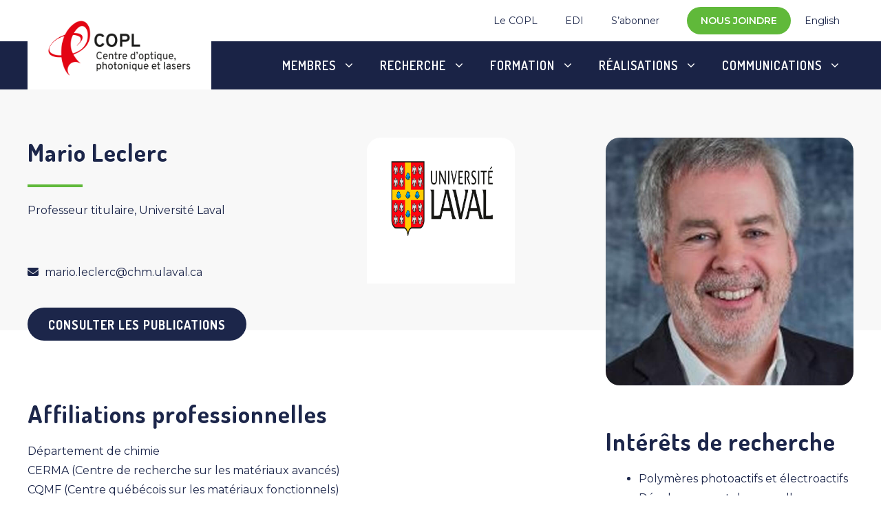

--- FILE ---
content_type: text/html; charset=UTF-8
request_url: https://coplweb.ca/membres/mario-leclerc/
body_size: 14997
content:
<!DOCTYPE html>

<html lang="fr-FR">

<head>
	<link rel="stylesheet" type="text/css" href="https://coplweb.ca/wp-content/themes/generatepress_child/assets/unsemantic-grid-responsive.css"/>

	<!--<link rel="stylesheet" type="text/css" href="https://coplweb.ca/wp-content/themes/generatepress_child/style.css"/>-->

	<meta charset="UTF-8">

	<link rel="profile" href="https://gmpg.org/xfn/11">

	<meta name='robots' content='index, follow, max-image-preview:large, max-snippet:-1, max-video-preview:-1' />
	<style>img:is([sizes="auto" i], [sizes^="auto," i]) { contain-intrinsic-size: 3000px 1500px }</style>
	<link rel="alternate" hreflang="en" href="https://coplweb.ca/en/membres/mario-leclerc/" />
<link rel="alternate" hreflang="fr" href="https://coplweb.ca/membres/mario-leclerc/" />
<link rel="alternate" hreflang="x-default" href="https://coplweb.ca/membres/mario-leclerc/" />
<meta name="viewport" content="width=device-width, initial-scale=1">
	<!-- This site is optimized with the Yoast SEO plugin v24.4 - https://yoast.com/wordpress/plugins/seo/ -->
	<title>Mario Leclerc - COPL</title>
	<link rel="canonical" href="https://coplweb.ca/membres/mario-leclerc/" />
	<meta property="og:locale" content="fr_FR" />
	<meta property="og:type" content="article" />
	<meta property="og:title" content="Mario Leclerc - COPL" />
	<meta property="og:url" content="https://coplweb.ca/membres/mario-leclerc/" />
	<meta property="og:site_name" content="COPL" />
	<meta property="article:modified_time" content="2022-12-20T19:37:47+00:00" />
	<meta property="og:image" content="https://coplweb.ca/wp-content/uploads/2022/02/COPL_Membres_24_Mario-Leclerc.jpg" />
	<meta property="og:image:width" content="600" />
	<meta property="og:image:height" content="600" />
	<meta property="og:image:type" content="image/jpeg" />
	<meta name="twitter:card" content="summary_large_image" />
	<script type="application/ld+json" class="yoast-schema-graph">{"@context":"https://schema.org","@graph":[{"@type":"WebPage","@id":"https://coplweb.ca/membres/mario-leclerc/","url":"https://coplweb.ca/membres/mario-leclerc/","name":"Mario Leclerc - COPL","isPartOf":{"@id":"https://coplweb.ca/#website"},"primaryImageOfPage":{"@id":"https://coplweb.ca/membres/mario-leclerc/#primaryimage"},"image":{"@id":"https://coplweb.ca/membres/mario-leclerc/#primaryimage"},"thumbnailUrl":"https://coplweb.ca/wp-content/uploads/2022/02/COPL_Membres_24_Mario-Leclerc.jpg","datePublished":"2022-02-27T21:22:01+00:00","dateModified":"2022-12-20T19:37:47+00:00","breadcrumb":{"@id":"https://coplweb.ca/membres/mario-leclerc/#breadcrumb"},"inLanguage":"fr-FR","potentialAction":[{"@type":"ReadAction","target":["https://coplweb.ca/membres/mario-leclerc/"]}]},{"@type":"ImageObject","inLanguage":"fr-FR","@id":"https://coplweb.ca/membres/mario-leclerc/#primaryimage","url":"https://coplweb.ca/wp-content/uploads/2022/02/COPL_Membres_24_Mario-Leclerc.jpg","contentUrl":"https://coplweb.ca/wp-content/uploads/2022/02/COPL_Membres_24_Mario-Leclerc.jpg","width":600,"height":600},{"@type":"BreadcrumbList","@id":"https://coplweb.ca/membres/mario-leclerc/#breadcrumb","itemListElement":[{"@type":"ListItem","position":1,"name":"Accueil","item":"https://coplweb.ca/"},{"@type":"ListItem","position":2,"name":"membres","item":"https://coplweb.ca/membres/"},{"@type":"ListItem","position":3,"name":"Mario Leclerc"}]},{"@type":"WebSite","@id":"https://coplweb.ca/#website","url":"https://coplweb.ca/","name":"COPL","description":"Regroupement stratégique des experts québécois de l&#039;optique et de la photonique","publisher":{"@id":"https://coplweb.ca/#organization"},"potentialAction":[{"@type":"SearchAction","target":{"@type":"EntryPoint","urlTemplate":"https://coplweb.ca/?s={search_term_string}"},"query-input":{"@type":"PropertyValueSpecification","valueRequired":true,"valueName":"search_term_string"}}],"inLanguage":"fr-FR"},{"@type":"Organization","@id":"https://coplweb.ca/#organization","name":"COPL - Centre d'optique, photonique et lasers","url":"https://coplweb.ca/","logo":{"@type":"ImageObject","inLanguage":"fr-FR","@id":"https://coplweb.ca/#/schema/logo/image/","url":"https://coplweb.ca/wp-content/uploads/2022/10/cropped-COPL_Centre-d-optique-photonique-et-lasers_Logo-rouge.png","contentUrl":"https://coplweb.ca/wp-content/uploads/2022/10/cropped-COPL_Centre-d-optique-photonique-et-lasers_Logo-rouge.png","width":1068,"height":412,"caption":"COPL - Centre d'optique, photonique et lasers"},"image":{"@id":"https://coplweb.ca/#/schema/logo/image/"}}]}</script>
	<!-- / Yoast SEO plugin. -->


<link href='https://fonts.gstatic.com' crossorigin rel='preconnect' />
<link href='https://fonts.googleapis.com' crossorigin rel='preconnect' />
<link rel="alternate" type="application/rss+xml" title="COPL &raquo; Flux" href="https://coplweb.ca/feed/" />
<link rel="alternate" type="application/rss+xml" title="COPL &raquo; Flux des commentaires" href="https://coplweb.ca/comments/feed/" />
<script>
window._wpemojiSettings = {"baseUrl":"https:\/\/s.w.org\/images\/core\/emoji\/15.0.3\/72x72\/","ext":".png","svgUrl":"https:\/\/s.w.org\/images\/core\/emoji\/15.0.3\/svg\/","svgExt":".svg","source":{"concatemoji":"https:\/\/coplweb.ca\/wp-includes\/js\/wp-emoji-release.min.js?ver=6.7.4"}};
/*! This file is auto-generated */
!function(i,n){var o,s,e;function c(e){try{var t={supportTests:e,timestamp:(new Date).valueOf()};sessionStorage.setItem(o,JSON.stringify(t))}catch(e){}}function p(e,t,n){e.clearRect(0,0,e.canvas.width,e.canvas.height),e.fillText(t,0,0);var t=new Uint32Array(e.getImageData(0,0,e.canvas.width,e.canvas.height).data),r=(e.clearRect(0,0,e.canvas.width,e.canvas.height),e.fillText(n,0,0),new Uint32Array(e.getImageData(0,0,e.canvas.width,e.canvas.height).data));return t.every(function(e,t){return e===r[t]})}function u(e,t,n){switch(t){case"flag":return n(e,"\ud83c\udff3\ufe0f\u200d\u26a7\ufe0f","\ud83c\udff3\ufe0f\u200b\u26a7\ufe0f")?!1:!n(e,"\ud83c\uddfa\ud83c\uddf3","\ud83c\uddfa\u200b\ud83c\uddf3")&&!n(e,"\ud83c\udff4\udb40\udc67\udb40\udc62\udb40\udc65\udb40\udc6e\udb40\udc67\udb40\udc7f","\ud83c\udff4\u200b\udb40\udc67\u200b\udb40\udc62\u200b\udb40\udc65\u200b\udb40\udc6e\u200b\udb40\udc67\u200b\udb40\udc7f");case"emoji":return!n(e,"\ud83d\udc26\u200d\u2b1b","\ud83d\udc26\u200b\u2b1b")}return!1}function f(e,t,n){var r="undefined"!=typeof WorkerGlobalScope&&self instanceof WorkerGlobalScope?new OffscreenCanvas(300,150):i.createElement("canvas"),a=r.getContext("2d",{willReadFrequently:!0}),o=(a.textBaseline="top",a.font="600 32px Arial",{});return e.forEach(function(e){o[e]=t(a,e,n)}),o}function t(e){var t=i.createElement("script");t.src=e,t.defer=!0,i.head.appendChild(t)}"undefined"!=typeof Promise&&(o="wpEmojiSettingsSupports",s=["flag","emoji"],n.supports={everything:!0,everythingExceptFlag:!0},e=new Promise(function(e){i.addEventListener("DOMContentLoaded",e,{once:!0})}),new Promise(function(t){var n=function(){try{var e=JSON.parse(sessionStorage.getItem(o));if("object"==typeof e&&"number"==typeof e.timestamp&&(new Date).valueOf()<e.timestamp+604800&&"object"==typeof e.supportTests)return e.supportTests}catch(e){}return null}();if(!n){if("undefined"!=typeof Worker&&"undefined"!=typeof OffscreenCanvas&&"undefined"!=typeof URL&&URL.createObjectURL&&"undefined"!=typeof Blob)try{var e="postMessage("+f.toString()+"("+[JSON.stringify(s),u.toString(),p.toString()].join(",")+"));",r=new Blob([e],{type:"text/javascript"}),a=new Worker(URL.createObjectURL(r),{name:"wpTestEmojiSupports"});return void(a.onmessage=function(e){c(n=e.data),a.terminate(),t(n)})}catch(e){}c(n=f(s,u,p))}t(n)}).then(function(e){for(var t in e)n.supports[t]=e[t],n.supports.everything=n.supports.everything&&n.supports[t],"flag"!==t&&(n.supports.everythingExceptFlag=n.supports.everythingExceptFlag&&n.supports[t]);n.supports.everythingExceptFlag=n.supports.everythingExceptFlag&&!n.supports.flag,n.DOMReady=!1,n.readyCallback=function(){n.DOMReady=!0}}).then(function(){return e}).then(function(){var e;n.supports.everything||(n.readyCallback(),(e=n.source||{}).concatemoji?t(e.concatemoji):e.wpemoji&&e.twemoji&&(t(e.twemoji),t(e.wpemoji)))}))}((window,document),window._wpemojiSettings);
</script>
<link rel='stylesheet' id='generate-fonts-css' href='//fonts.googleapis.com/css?family=Montserrat:regular,italic,600,600italic,800,900,900italic|Dosis:regular,600,700,800' media='all' />
<style id='wp-emoji-styles-inline-css'>

	img.wp-smiley, img.emoji {
		display: inline !important;
		border: none !important;
		box-shadow: none !important;
		height: 1em !important;
		width: 1em !important;
		margin: 0 0.07em !important;
		vertical-align: -0.1em !important;
		background: none !important;
		padding: 0 !important;
	}
</style>
<link rel='stylesheet' id='wp-block-library-css' href='https://coplweb.ca/wp-includes/css/dist/block-library/style.min.css?ver=6.7.4' media='all' />
<style id='classic-theme-styles-inline-css'>
/*! This file is auto-generated */
.wp-block-button__link{color:#fff;background-color:#32373c;border-radius:9999px;box-shadow:none;text-decoration:none;padding:calc(.667em + 2px) calc(1.333em + 2px);font-size:1.125em}.wp-block-file__button{background:#32373c;color:#fff;text-decoration:none}
</style>
<style id='global-styles-inline-css'>
:root{--wp--preset--aspect-ratio--square: 1;--wp--preset--aspect-ratio--4-3: 4/3;--wp--preset--aspect-ratio--3-4: 3/4;--wp--preset--aspect-ratio--3-2: 3/2;--wp--preset--aspect-ratio--2-3: 2/3;--wp--preset--aspect-ratio--16-9: 16/9;--wp--preset--aspect-ratio--9-16: 9/16;--wp--preset--color--black: #000000;--wp--preset--color--cyan-bluish-gray: #abb8c3;--wp--preset--color--white: #ffffff;--wp--preset--color--pale-pink: #f78da7;--wp--preset--color--vivid-red: #cf2e2e;--wp--preset--color--luminous-vivid-orange: #ff6900;--wp--preset--color--luminous-vivid-amber: #fcb900;--wp--preset--color--light-green-cyan: #7bdcb5;--wp--preset--color--vivid-green-cyan: #00d084;--wp--preset--color--pale-cyan-blue: #8ed1fc;--wp--preset--color--vivid-cyan-blue: #0693e3;--wp--preset--color--vivid-purple: #9b51e0;--wp--preset--color--contrast: var(--contrast);--wp--preset--color--contrast-2: var(--contrast-2);--wp--preset--color--contrast-3: var(--contrast-3);--wp--preset--color--base: var(--base);--wp--preset--color--base-2: var(--base-2);--wp--preset--color--base-3: var(--base-3);--wp--preset--color--accent: var(--accent);--wp--preset--gradient--vivid-cyan-blue-to-vivid-purple: linear-gradient(135deg,rgba(6,147,227,1) 0%,rgb(155,81,224) 100%);--wp--preset--gradient--light-green-cyan-to-vivid-green-cyan: linear-gradient(135deg,rgb(122,220,180) 0%,rgb(0,208,130) 100%);--wp--preset--gradient--luminous-vivid-amber-to-luminous-vivid-orange: linear-gradient(135deg,rgba(252,185,0,1) 0%,rgba(255,105,0,1) 100%);--wp--preset--gradient--luminous-vivid-orange-to-vivid-red: linear-gradient(135deg,rgba(255,105,0,1) 0%,rgb(207,46,46) 100%);--wp--preset--gradient--very-light-gray-to-cyan-bluish-gray: linear-gradient(135deg,rgb(238,238,238) 0%,rgb(169,184,195) 100%);--wp--preset--gradient--cool-to-warm-spectrum: linear-gradient(135deg,rgb(74,234,220) 0%,rgb(151,120,209) 20%,rgb(207,42,186) 40%,rgb(238,44,130) 60%,rgb(251,105,98) 80%,rgb(254,248,76) 100%);--wp--preset--gradient--blush-light-purple: linear-gradient(135deg,rgb(255,206,236) 0%,rgb(152,150,240) 100%);--wp--preset--gradient--blush-bordeaux: linear-gradient(135deg,rgb(254,205,165) 0%,rgb(254,45,45) 50%,rgb(107,0,62) 100%);--wp--preset--gradient--luminous-dusk: linear-gradient(135deg,rgb(255,203,112) 0%,rgb(199,81,192) 50%,rgb(65,88,208) 100%);--wp--preset--gradient--pale-ocean: linear-gradient(135deg,rgb(255,245,203) 0%,rgb(182,227,212) 50%,rgb(51,167,181) 100%);--wp--preset--gradient--electric-grass: linear-gradient(135deg,rgb(202,248,128) 0%,rgb(113,206,126) 100%);--wp--preset--gradient--midnight: linear-gradient(135deg,rgb(2,3,129) 0%,rgb(40,116,252) 100%);--wp--preset--font-size--small: 13px;--wp--preset--font-size--medium: 20px;--wp--preset--font-size--large: 36px;--wp--preset--font-size--x-large: 42px;--wp--preset--spacing--20: 0.44rem;--wp--preset--spacing--30: 0.67rem;--wp--preset--spacing--40: 1rem;--wp--preset--spacing--50: 1.5rem;--wp--preset--spacing--60: 2.25rem;--wp--preset--spacing--70: 3.38rem;--wp--preset--spacing--80: 5.06rem;--wp--preset--shadow--natural: 6px 6px 9px rgba(0, 0, 0, 0.2);--wp--preset--shadow--deep: 12px 12px 50px rgba(0, 0, 0, 0.4);--wp--preset--shadow--sharp: 6px 6px 0px rgba(0, 0, 0, 0.2);--wp--preset--shadow--outlined: 6px 6px 0px -3px rgba(255, 255, 255, 1), 6px 6px rgba(0, 0, 0, 1);--wp--preset--shadow--crisp: 6px 6px 0px rgba(0, 0, 0, 1);}:where(.is-layout-flex){gap: 0.5em;}:where(.is-layout-grid){gap: 0.5em;}body .is-layout-flex{display: flex;}.is-layout-flex{flex-wrap: wrap;align-items: center;}.is-layout-flex > :is(*, div){margin: 0;}body .is-layout-grid{display: grid;}.is-layout-grid > :is(*, div){margin: 0;}:where(.wp-block-columns.is-layout-flex){gap: 2em;}:where(.wp-block-columns.is-layout-grid){gap: 2em;}:where(.wp-block-post-template.is-layout-flex){gap: 1.25em;}:where(.wp-block-post-template.is-layout-grid){gap: 1.25em;}.has-black-color{color: var(--wp--preset--color--black) !important;}.has-cyan-bluish-gray-color{color: var(--wp--preset--color--cyan-bluish-gray) !important;}.has-white-color{color: var(--wp--preset--color--white) !important;}.has-pale-pink-color{color: var(--wp--preset--color--pale-pink) !important;}.has-vivid-red-color{color: var(--wp--preset--color--vivid-red) !important;}.has-luminous-vivid-orange-color{color: var(--wp--preset--color--luminous-vivid-orange) !important;}.has-luminous-vivid-amber-color{color: var(--wp--preset--color--luminous-vivid-amber) !important;}.has-light-green-cyan-color{color: var(--wp--preset--color--light-green-cyan) !important;}.has-vivid-green-cyan-color{color: var(--wp--preset--color--vivid-green-cyan) !important;}.has-pale-cyan-blue-color{color: var(--wp--preset--color--pale-cyan-blue) !important;}.has-vivid-cyan-blue-color{color: var(--wp--preset--color--vivid-cyan-blue) !important;}.has-vivid-purple-color{color: var(--wp--preset--color--vivid-purple) !important;}.has-black-background-color{background-color: var(--wp--preset--color--black) !important;}.has-cyan-bluish-gray-background-color{background-color: var(--wp--preset--color--cyan-bluish-gray) !important;}.has-white-background-color{background-color: var(--wp--preset--color--white) !important;}.has-pale-pink-background-color{background-color: var(--wp--preset--color--pale-pink) !important;}.has-vivid-red-background-color{background-color: var(--wp--preset--color--vivid-red) !important;}.has-luminous-vivid-orange-background-color{background-color: var(--wp--preset--color--luminous-vivid-orange) !important;}.has-luminous-vivid-amber-background-color{background-color: var(--wp--preset--color--luminous-vivid-amber) !important;}.has-light-green-cyan-background-color{background-color: var(--wp--preset--color--light-green-cyan) !important;}.has-vivid-green-cyan-background-color{background-color: var(--wp--preset--color--vivid-green-cyan) !important;}.has-pale-cyan-blue-background-color{background-color: var(--wp--preset--color--pale-cyan-blue) !important;}.has-vivid-cyan-blue-background-color{background-color: var(--wp--preset--color--vivid-cyan-blue) !important;}.has-vivid-purple-background-color{background-color: var(--wp--preset--color--vivid-purple) !important;}.has-black-border-color{border-color: var(--wp--preset--color--black) !important;}.has-cyan-bluish-gray-border-color{border-color: var(--wp--preset--color--cyan-bluish-gray) !important;}.has-white-border-color{border-color: var(--wp--preset--color--white) !important;}.has-pale-pink-border-color{border-color: var(--wp--preset--color--pale-pink) !important;}.has-vivid-red-border-color{border-color: var(--wp--preset--color--vivid-red) !important;}.has-luminous-vivid-orange-border-color{border-color: var(--wp--preset--color--luminous-vivid-orange) !important;}.has-luminous-vivid-amber-border-color{border-color: var(--wp--preset--color--luminous-vivid-amber) !important;}.has-light-green-cyan-border-color{border-color: var(--wp--preset--color--light-green-cyan) !important;}.has-vivid-green-cyan-border-color{border-color: var(--wp--preset--color--vivid-green-cyan) !important;}.has-pale-cyan-blue-border-color{border-color: var(--wp--preset--color--pale-cyan-blue) !important;}.has-vivid-cyan-blue-border-color{border-color: var(--wp--preset--color--vivid-cyan-blue) !important;}.has-vivid-purple-border-color{border-color: var(--wp--preset--color--vivid-purple) !important;}.has-vivid-cyan-blue-to-vivid-purple-gradient-background{background: var(--wp--preset--gradient--vivid-cyan-blue-to-vivid-purple) !important;}.has-light-green-cyan-to-vivid-green-cyan-gradient-background{background: var(--wp--preset--gradient--light-green-cyan-to-vivid-green-cyan) !important;}.has-luminous-vivid-amber-to-luminous-vivid-orange-gradient-background{background: var(--wp--preset--gradient--luminous-vivid-amber-to-luminous-vivid-orange) !important;}.has-luminous-vivid-orange-to-vivid-red-gradient-background{background: var(--wp--preset--gradient--luminous-vivid-orange-to-vivid-red) !important;}.has-very-light-gray-to-cyan-bluish-gray-gradient-background{background: var(--wp--preset--gradient--very-light-gray-to-cyan-bluish-gray) !important;}.has-cool-to-warm-spectrum-gradient-background{background: var(--wp--preset--gradient--cool-to-warm-spectrum) !important;}.has-blush-light-purple-gradient-background{background: var(--wp--preset--gradient--blush-light-purple) !important;}.has-blush-bordeaux-gradient-background{background: var(--wp--preset--gradient--blush-bordeaux) !important;}.has-luminous-dusk-gradient-background{background: var(--wp--preset--gradient--luminous-dusk) !important;}.has-pale-ocean-gradient-background{background: var(--wp--preset--gradient--pale-ocean) !important;}.has-electric-grass-gradient-background{background: var(--wp--preset--gradient--electric-grass) !important;}.has-midnight-gradient-background{background: var(--wp--preset--gradient--midnight) !important;}.has-small-font-size{font-size: var(--wp--preset--font-size--small) !important;}.has-medium-font-size{font-size: var(--wp--preset--font-size--medium) !important;}.has-large-font-size{font-size: var(--wp--preset--font-size--large) !important;}.has-x-large-font-size{font-size: var(--wp--preset--font-size--x-large) !important;}
:where(.wp-block-post-template.is-layout-flex){gap: 1.25em;}:where(.wp-block-post-template.is-layout-grid){gap: 1.25em;}
:where(.wp-block-columns.is-layout-flex){gap: 2em;}:where(.wp-block-columns.is-layout-grid){gap: 2em;}
:root :where(.wp-block-pullquote){font-size: 1.5em;line-height: 1.6;}
</style>
<link rel='stylesheet' id='wpml-blocks-css' href='https://coplweb.ca/wp-content/plugins/sitepress-multilingual-cms/dist/css/blocks/styles.css?ver=4.6.15' media='all' />
<link rel='stylesheet' id='wpos-slick-style-css' href='https://coplweb.ca/wp-content/plugins/wp-responsive-recent-post-slider/assets/css/slick.css?ver=3.6.4' media='all' />
<link rel='stylesheet' id='wppsac-public-style-css' href='https://coplweb.ca/wp-content/plugins/wp-responsive-recent-post-slider/assets/css/recent-post-style.css?ver=3.6.4' media='all' />
<link rel='stylesheet' id='wpml-menu-item-0-css' href='https://coplweb.ca/wp-content/plugins/sitepress-multilingual-cms/templates/language-switchers/menu-item/style.min.css?ver=1' media='all' />
<link rel='stylesheet' id='search-filter-plugin-styles-css' href='https://coplweb.ca/wp-content/plugins/search-filter-pro/public/assets/css/search-filter.min.css?ver=2.5.19' media='all' />
<link rel='stylesheet' id='generate-style-css' href='https://coplweb.ca/wp-content/themes/generatepress/assets/css/all.min.css?ver=3.5.1' media='all' />
<style id='generate-style-inline-css'>
body{background-color:#ffffff;color:#1c264a;}a{color:#60b93a;}a:hover, a:focus, a:active{color:#30a300;}body .grid-container{max-width:1200px;}.wp-block-group__inner-container{max-width:1200px;margin-left:auto;margin-right:auto;}.site-header .header-image{width:230px;}:root{--contrast:#222222;--contrast-2:#575760;--contrast-3:#b2b2be;--base:#f0f0f0;--base-2:#f7f8f9;--base-3:#ffffff;--accent:#1e73be;}:root .has-contrast-color{color:var(--contrast);}:root .has-contrast-background-color{background-color:var(--contrast);}:root .has-contrast-2-color{color:var(--contrast-2);}:root .has-contrast-2-background-color{background-color:var(--contrast-2);}:root .has-contrast-3-color{color:var(--contrast-3);}:root .has-contrast-3-background-color{background-color:var(--contrast-3);}:root .has-base-color{color:var(--base);}:root .has-base-background-color{background-color:var(--base);}:root .has-base-2-color{color:var(--base-2);}:root .has-base-2-background-color{background-color:var(--base-2);}:root .has-base-3-color{color:var(--base-3);}:root .has-base-3-background-color{background-color:var(--base-3);}:root .has-accent-color{color:var(--accent);}:root .has-accent-background-color{background-color:var(--accent);}body, button, input, select, textarea{font-family:"Montserrat", sans-serif;font-size:16px;}body{line-height:1.8;}.entry-content > [class*="wp-block-"]:not(:last-child):not(.wp-block-heading){margin-bottom:1.5em;}.main-title{font-size:40px;}.main-navigation a, .menu-toggle{font-family:"Dosis", sans-serif;font-weight:600;font-size:18px;}.main-navigation .main-nav ul ul li a{font-size:15px;}.widget-title{font-weight:800;margin-bottom:20px;}.sidebar .widget, .footer-widgets .widget{font-size:16px;}button:not(.menu-toggle),html input[type="button"],input[type="reset"],input[type="submit"],.button,.wp-block-button .wp-block-button__link{font-family:"Dosis", sans-serif;font-weight:700;text-transform:capitalize;font-size:18px;}h1{font-family:"Dosis", sans-serif;font-weight:700;text-transform:uppercase;font-size:35px;}h2{font-family:"Dosis", sans-serif;}h3{font-weight:800;font-size:24px;margin-bottom:15px;}h4{font-family:"Dosis", sans-serif;font-weight:800;text-transform:uppercase;font-size:18px;line-height:1.2em;}h5{font-weight:800;font-size:18px;}@media (max-width:768px){h1{font-size:31px;}h2{font-size:27px;}h3{font-size:24px;}h4{font-size:22px;}h5{font-size:19px;}}.top-bar{background-color:#636363;color:#ffffff;}.top-bar a{color:#ffffff;}.top-bar a:hover{color:#303030;}.site-header{background-color:#ffffff;}.site-description{color:#757575;}.main-navigation,.main-navigation ul ul{background-color:#1a2346;}.main-navigation .main-nav ul li a, .main-navigation .menu-toggle, .main-navigation .menu-bar-items{color:#ffffff;}.main-navigation .main-nav ul li:not([class*="current-menu-"]):hover > a, .main-navigation .main-nav ul li:not([class*="current-menu-"]):focus > a, .main-navigation .main-nav ul li.sfHover:not([class*="current-menu-"]) > a, .main-navigation .menu-bar-item:hover > a, .main-navigation .menu-bar-item.sfHover > a{color:#60b93a;background-color:rgba(255,255,255,0);}button.menu-toggle:hover,button.menu-toggle:focus,.main-navigation .mobile-bar-items a,.main-navigation .mobile-bar-items a:hover,.main-navigation .mobile-bar-items a:focus{color:#ffffff;}.main-navigation .main-nav ul li[class*="current-menu-"] > a{color:#60b93a;background-color:rgba(255,255,255,0);}.navigation-search input[type="search"],.navigation-search input[type="search"]:active, .navigation-search input[type="search"]:focus, .main-navigation .main-nav ul li.search-item.active > a, .main-navigation .menu-bar-items .search-item.active > a{color:#60b93a;background-color:rgba(255,255,255,0);}.main-navigation ul ul{background-color:#f8f8f8;}.main-navigation .main-nav ul ul li a{color:#1c264a;}.main-navigation .main-nav ul ul li:not([class*="current-menu-"]):hover > a,.main-navigation .main-nav ul ul li:not([class*="current-menu-"]):focus > a, .main-navigation .main-nav ul ul li.sfHover:not([class*="current-menu-"]) > a{color:#1c264a;background-color:#60b93a;}.main-navigation .main-nav ul ul li[class*="current-menu-"] > a{color:#60b93a;background-color:#ffffff;}.separate-containers .inside-article, .separate-containers .comments-area, .separate-containers .page-header, .one-container .container, .separate-containers .paging-navigation, .inside-page-header{background-color:#ffffff;}.entry-title a{color:#222222;}.entry-title a:hover{color:#55555e;}.entry-meta{color:#595959;}.sidebar .widget{background-color:#ffffff;}.footer-widgets{color:#1c264a;background-color:#f8f8f8;}.footer-widgets a{color:#1c264a;}.footer-widgets a:hover{color:#60b93a;}.footer-widgets .widget-title{color:#1c264a;}.site-info{color:#aaaaaa;background-color:#1c264a;}.site-info a{color:#aaaaaa;}.site-info a:hover{color:#60b93a;}.footer-bar .widget_nav_menu .current-menu-item a{color:#60b93a;}input[type="text"],input[type="email"],input[type="url"],input[type="password"],input[type="search"],input[type="tel"],input[type="number"],textarea,select{color:#666666;background-color:#fafafa;border-color:#cccccc;}input[type="text"]:focus,input[type="email"]:focus,input[type="url"]:focus,input[type="password"]:focus,input[type="search"]:focus,input[type="tel"]:focus,input[type="number"]:focus,textarea:focus,select:focus{color:#666666;background-color:#ffffff;border-color:#bfbfbf;}button,html input[type="button"],input[type="reset"],input[type="submit"],a.button,a.wp-block-button__link:not(.has-background){color:#ffffff;background-color:#55555e;}button:hover,html input[type="button"]:hover,input[type="reset"]:hover,input[type="submit"]:hover,a.button:hover,button:focus,html input[type="button"]:focus,input[type="reset"]:focus,input[type="submit"]:focus,a.button:focus,a.wp-block-button__link:not(.has-background):active,a.wp-block-button__link:not(.has-background):focus,a.wp-block-button__link:not(.has-background):hover{color:#ffffff;background-color:#3f4047;}a.generate-back-to-top{background-color:rgba( 0,0,0,0.4 );color:#ffffff;}a.generate-back-to-top:hover,a.generate-back-to-top:focus{background-color:rgba( 0,0,0,0.6 );color:#ffffff;}:root{--gp-search-modal-bg-color:var(--base-3);--gp-search-modal-text-color:var(--contrast);--gp-search-modal-overlay-bg-color:rgba(0,0,0,0.2);}@media (max-width: 768px){.main-navigation .menu-bar-item:hover > a, .main-navigation .menu-bar-item.sfHover > a{background:none;color:#ffffff;}}.site-main .wp-block-group__inner-container{padding:40px;}.entry-content .alignwide, body:not(.no-sidebar) .entry-content .alignfull{margin-left:-40px;width:calc(100% + 80px);max-width:calc(100% + 80px);}.container.grid-container{max-width:1280px;}.rtl .menu-item-has-children .dropdown-menu-toggle{padding-left:20px;}.rtl .main-navigation .main-nav ul li.menu-item-has-children > a{padding-right:20px;}@media (max-width:768px){.separate-containers .inside-article, .separate-containers .comments-area, .separate-containers .page-header, .separate-containers .paging-navigation, .one-container .site-content, .inside-page-header{padding:30px;}.site-main .wp-block-group__inner-container{padding:30px;}.inside-top-bar{padding-right:30px;padding-left:30px;}.inside-header{padding-right:30px;padding-left:30px;}.widget-area .widget{padding-top:30px;padding-right:30px;padding-bottom:30px;padding-left:30px;}.footer-widgets{padding-top:30px;padding-right:30px;padding-bottom:30px;padding-left:30px;}.site-info{padding-right:30px;padding-left:30px;}.entry-content .alignwide, body:not(.no-sidebar) .entry-content .alignfull{margin-left:-30px;width:calc(100% + 60px);max-width:calc(100% + 60px);}}.one-container .sidebar .widget{padding:0px;}/* End cached CSS */@media (max-width: 768px){.main-navigation .menu-toggle,.main-navigation .mobile-bar-items,.sidebar-nav-mobile:not(#sticky-placeholder){display:block;}.main-navigation ul,.gen-sidebar-nav{display:none;}[class*="nav-float-"] .site-header .inside-header > *{float:none;clear:both;}}
.main-navigation .main-nav ul li a,.menu-toggle,.main-navigation .mobile-bar-items a{transition: line-height 300ms ease}.main-navigation.toggled .main-nav > ul{background-color: #1a2346}
.navigation-branding .main-title{font-weight:bold;text-transform:none;font-size:40px;}
</style>
<link rel='stylesheet' id='generate-child-css' href='https://coplweb.ca/wp-content/themes/generatepress_child/style.css?ver=1752754237' media='all' />
<link rel='stylesheet' id='generate-blog-images-css' href='https://coplweb.ca/wp-content/plugins/gp-premium/blog/functions/css/featured-images.min.css?ver=2.5.0' media='all' />
<link rel='stylesheet' id='generate-secondary-nav-css' href='https://coplweb.ca/wp-content/plugins/gp-premium/secondary-nav/functions/css/style.min.css?ver=2.5.0' media='all' />
<style id='generate-secondary-nav-inline-css'>
.secondary-navigation{background-color:#ffffff;}.secondary-navigation .main-nav ul li a,.secondary-navigation .menu-toggle,.secondary-menu-bar-items .menu-bar-item > a{color:#1c264a;font-size:14px;}.secondary-navigation .secondary-menu-bar-items{color:#1c264a;font-size:14px;}button.secondary-menu-toggle:hover,button.secondary-menu-toggle:focus{color:#1c264a;}.widget-area .secondary-navigation{margin-bottom:20px;}.secondary-navigation ul ul{background-color:#303030;top:auto;}.secondary-navigation .main-nav ul ul li a{color:#ffffff;font-size:13px;}.secondary-navigation .main-nav ul li:not([class*="current-menu-"]):hover > a, .secondary-navigation .main-nav ul li:not([class*="current-menu-"]):focus > a, .secondary-navigation .main-nav ul li.sfHover:not([class*="current-menu-"]) > a, .secondary-menu-bar-items .menu-bar-item:hover > a{color:#60b93a;background-color:rgba(255,255,255,0);}.secondary-navigation .main-nav ul ul li:not([class*="current-menu-"]):hover > a,.secondary-navigation .main-nav ul ul li:not([class*="current-menu-"]):focus > a,.secondary-navigation .main-nav ul ul li.sfHover:not([class*="current-menu-"]) > a{color:#ffffff;background-color:#474747;}.secondary-navigation .main-nav ul li[class*="current-menu-"] > a{color:#60b93a;background-color:#ffffff;}.secondary-navigation .main-nav ul ul li[class*="current-menu-"] > a{color:#ffffff;background-color:#474747;}.secondary-navigation.toggled .dropdown-menu-toggle:before{display:none;}@media (max-width: 768px) {.secondary-menu-bar-items .menu-bar-item:hover > a{background: none;color: #1c264a;}}
</style>
<link rel='stylesheet' id='generate-secondary-nav-mobile-css' href='https://coplweb.ca/wp-content/plugins/gp-premium/secondary-nav/functions/css/style-mobile.min.css?ver=2.5.0' media='all' />
<link rel='stylesheet' id='generate-sticky-css' href='https://coplweb.ca/wp-content/plugins/gp-premium/menu-plus/functions/css/sticky.min.css?ver=2.5.0' media='all' />
<link rel='stylesheet' id='generate-navigation-branding-css' href='https://coplweb.ca/wp-content/plugins/gp-premium/menu-plus/functions/css/navigation-branding.min.css?ver=2.5.0' media='all' />
<style id='generate-navigation-branding-inline-css'>
.navigation-branding img, .site-logo.mobile-header-logo img{height:60px;width:auto;}.navigation-branding .main-title{line-height:60px;}@media (max-width: 1210px){#site-navigation .navigation-branding, #sticky-navigation .navigation-branding{margin-left:10px;}}@media (max-width: 768px){.main-navigation:not(.slideout-navigation) .main-nav{-ms-flex:0 0 100%;flex:0 0 100%;}.main-navigation:not(.slideout-navigation) .inside-navigation{-ms-flex-wrap:wrap;flex-wrap:wrap;display:-webkit-box;display:-ms-flexbox;display:flex;}.nav-aligned-center .navigation-branding, .nav-aligned-left .navigation-branding{margin-right:auto;}.nav-aligned-center  .main-navigation.has-branding:not(.slideout-navigation) .inside-navigation .main-nav,.nav-aligned-center  .main-navigation.has-sticky-branding.navigation-stick .inside-navigation .main-nav,.nav-aligned-left  .main-navigation.has-branding:not(.slideout-navigation) .inside-navigation .main-nav,.nav-aligned-left  .main-navigation.has-sticky-branding.navigation-stick .inside-navigation .main-nav{margin-right:0px;}}
</style>
<script id="wpml-cookie-js-extra">
var wpml_cookies = {"wp-wpml_current_language":{"value":"fr","expires":1,"path":"\/"}};
var wpml_cookies = {"wp-wpml_current_language":{"value":"fr","expires":1,"path":"\/"}};
</script>
<script src="https://coplweb.ca/wp-content/plugins/sitepress-multilingual-cms/res/js/cookies/language-cookie.js?ver=4.6.15" id="wpml-cookie-js" defer data-wp-strategy="defer"></script>
<script src="https://coplweb.ca/wp-includes/js/jquery/jquery.min.js?ver=3.7.1" id="jquery-core-js"></script>
<script src="https://coplweb.ca/wp-includes/js/jquery/jquery-migrate.min.js?ver=3.4.1" id="jquery-migrate-js"></script>
<script id="search-filter-plugin-build-js-extra">
var SF_LDATA = {"ajax_url":"https:\/\/coplweb.ca\/wp-admin\/admin-ajax.php","home_url":"https:\/\/coplweb.ca\/","extensions":[]};
</script>
<script src="https://coplweb.ca/wp-content/plugins/search-filter-pro/public/assets/js/search-filter-build.min.js?ver=2.5.19" id="search-filter-plugin-build-js"></script>
<script src="https://coplweb.ca/wp-content/plugins/search-filter-pro/public/assets/js/chosen.jquery.min.js?ver=2.5.19" id="search-filter-plugin-chosen-js"></script>
<link rel="https://api.w.org/" href="https://coplweb.ca/wp-json/" /><link rel="EditURI" type="application/rsd+xml" title="RSD" href="https://coplweb.ca/xmlrpc.php?rsd" />
<meta name="generator" content="WordPress 6.7.4" />
<link rel='shortlink' href='https://coplweb.ca/?p=872' />
<link rel="alternate" title="oEmbed (JSON)" type="application/json+oembed" href="https://coplweb.ca/wp-json/oembed/1.0/embed?url=https%3A%2F%2Fcoplweb.ca%2Fmembres%2Fmario-leclerc%2F" />
<link rel="alternate" title="oEmbed (XML)" type="text/xml+oembed" href="https://coplweb.ca/wp-json/oembed/1.0/embed?url=https%3A%2F%2Fcoplweb.ca%2Fmembres%2Fmario-leclerc%2F&#038;format=xml" />
<meta name="generator" content="WPML ver:4.6.15 stt:1,4;" />
<style>.recentcomments a{display:inline !important;padding:0 !important;margin:0 !important;}</style><link rel="icon" href="https://coplweb.ca/wp-content/uploads/2022/10/cropped-COPL_Centre-d-optique-photonique-et-lasers_Logo-icone-rouge-32x32.png" sizes="32x32" />
<link rel="icon" href="https://coplweb.ca/wp-content/uploads/2022/10/cropped-COPL_Centre-d-optique-photonique-et-lasers_Logo-icone-rouge-192x192.png" sizes="192x192" />
<link rel="apple-touch-icon" href="https://coplweb.ca/wp-content/uploads/2022/10/cropped-COPL_Centre-d-optique-photonique-et-lasers_Logo-icone-rouge-180x180.png" />
<meta name="msapplication-TileImage" content="https://coplweb.ca/wp-content/uploads/2022/10/cropped-COPL_Centre-d-optique-photonique-et-lasers_Logo-icone-rouge-270x270.png" />

	<!-- Font Awesome -->
	<script src="https://kit.fontawesome.com/9b54fbb213.js" crossorigin="anonymous"></script>

	<!-- jQuery -->
	<script src="https://ajax.googleapis.com/ajax/libs/jquery/3.6.0/jquery.min.js"></script>
	
	<!--
	<link rel="stylesheet" type="text/css" href="https://coplweb.ca/wp-content/themes/generatepress_child/assets/slick/slick.css"/>
	<link rel="stylesheet" type="text/css" href="https://coplweb.ca/wp-content/themes/generatepress_child/assets/slick/slick-theme.css"/> -->
	
	<script type="text/javascript">
    $(document).ready(function(){
    $('.cta-background').css('height',$('.cta').css('height'));
    $('.footer-widget-1').removeClass('grid-33');
    $('.footer-widget-2').removeClass('grid-33');
    $('.footer-widget-3').removeClass('grid-33');
    $('.footer-widget-1').addClass('grid-25');
    $('.footer-widget-2').addClass('grid-25');
    $('.footer-widget-3').addClass('grid-25');
    $('.footer-widget-1').prepend('<div class="footer1-background"></div>');
    $('.footer1-background').css('height',$('.footer-widget-1').css('height'));
    });
  </script>

</head>



<body class="membres-template-default single single-membres postid-872 wp-custom-logo wp-embed-responsive post-image-above-header post-image-aligned-center secondary-nav-above-header secondary-nav-aligned-right sticky-menu-fade sticky-enabled both-sticky-menu right-sidebar nav-below-header one-container fluid-header active-footer-widgets-4 nav-aligned-right header-aligned-left dropdown-hover featured-image-active" itemtype="https://schema.org/Blog" itemscope>

	<a class="screen-reader-text skip-link" href="#content" title="Aller au contenu">Aller au contenu</a>			<nav id="secondary-navigation" aria-label="Secondary" class="secondary-navigation" itemtype="https://schema.org/SiteNavigationElement" itemscope>
				<div class="inside-navigation grid-container grid-parent">
										<button class="menu-toggle secondary-menu-toggle">
						<span class="gp-icon icon-menu-bars"><svg viewBox="0 0 512 512" aria-hidden="true" xmlns="http://www.w3.org/2000/svg" width="1em" height="1em"><path d="M0 96c0-13.255 10.745-24 24-24h464c13.255 0 24 10.745 24 24s-10.745 24-24 24H24c-13.255 0-24-10.745-24-24zm0 160c0-13.255 10.745-24 24-24h464c13.255 0 24 10.745 24 24s-10.745 24-24 24H24c-13.255 0-24-10.745-24-24zm0 160c0-13.255 10.745-24 24-24h464c13.255 0 24 10.745 24 24s-10.745 24-24 24H24c-13.255 0-24-10.745-24-24z" /></svg><svg viewBox="0 0 512 512" aria-hidden="true" xmlns="http://www.w3.org/2000/svg" width="1em" height="1em"><path d="M71.029 71.029c9.373-9.372 24.569-9.372 33.942 0L256 222.059l151.029-151.03c9.373-9.372 24.569-9.372 33.942 0 9.372 9.373 9.372 24.569 0 33.942L289.941 256l151.03 151.029c9.372 9.373 9.372 24.569 0 33.942-9.373 9.372-24.569 9.372-33.942 0L256 289.941l-151.029 151.03c-9.373 9.372-24.569 9.372-33.942 0-9.372-9.373-9.372-24.569 0-33.942L222.059 256 71.029 104.971c-9.372-9.373-9.372-24.569 0-33.942z" /></svg></span><span class="screen-reader-text">Menu</span>					</button>
					<div class="main-nav"><ul id="menu-menu-secondaire" class=" secondary-menu sf-menu"><li id="menu-item-4231" class="menu-item menu-item-type-post_type menu-item-object-page menu-item-4231"><a href="https://coplweb.ca/a-propos/">Le COPL</a></li>
<li id="menu-item-4230" class="menu-item menu-item-type-post_type menu-item-object-page menu-item-4230"><a href="https://coplweb.ca/edi/">EDI</a></li>
<li id="menu-item-5522" class="menu-item menu-item-type-post_type menu-item-object-page menu-item-5522"><a href="https://coplweb.ca/a-propos/restez-informes-sur-lactualite-de-notre-communaute/">S&rsquo;abonner</a></li>
<li id="menu-item-67" class="btn-header menu-item menu-item-type-post_type menu-item-object-page menu-item-67"><a href="https://coplweb.ca/a-propos/nous-joindre/">Nous joindre</a></li>
<li id="menu-item-wpml-ls-3-en" class="menu-item wpml-ls-slot-3 wpml-ls-item wpml-ls-item-en wpml-ls-menu-item wpml-ls-first-item wpml-ls-last-item menu-item-type-wpml_ls_menu_item menu-item-object-wpml_ls_menu_item menu-item-wpml-ls-3-en"><a href="https://coplweb.ca/en/membres/mario-leclerc/" title="English"><span class="wpml-ls-native" lang="en">English</span></a></li>
</ul></div>				</div><!-- .inside-navigation -->
			</nav><!-- #secondary-navigation -->
					<nav class="has-branding main-navigation sub-menu-right" id="site-navigation" aria-label="Principal"  itemtype="https://schema.org/SiteNavigationElement" itemscope>
			<div class="inside-navigation grid-container grid-parent">
				<div class="navigation-branding"><div class="site-logo">
						<a href="https://coplweb.ca/" title="COPL" rel="home">
							<img  class="header-image is-logo-image" alt="COPL" src="https://coplweb.ca/wp-content/uploads/2022/10/cropped-COPL_Centre-d-optique-photonique-et-lasers_Logo-rouge.png" title="COPL" srcset="https://coplweb.ca/wp-content/uploads/2022/10/cropped-COPL_Centre-d-optique-photonique-et-lasers_Logo-rouge.png 1x, https://coplweb.ca/wp-content/uploads/2022/10/cropped-COPL_Centre-d-optique-photonique-et-lasers_Logo-rouge.png 2x" width="1068" height="412" />
						</a>
					</div></div>				<button class="menu-toggle" aria-controls="primary-menu" aria-expanded="false">
					<span class="gp-icon icon-menu-bars"><svg viewBox="0 0 512 512" aria-hidden="true" xmlns="http://www.w3.org/2000/svg" width="1em" height="1em"><path d="M0 96c0-13.255 10.745-24 24-24h464c13.255 0 24 10.745 24 24s-10.745 24-24 24H24c-13.255 0-24-10.745-24-24zm0 160c0-13.255 10.745-24 24-24h464c13.255 0 24 10.745 24 24s-10.745 24-24 24H24c-13.255 0-24-10.745-24-24zm0 160c0-13.255 10.745-24 24-24h464c13.255 0 24 10.745 24 24s-10.745 24-24 24H24c-13.255 0-24-10.745-24-24z" /></svg><svg viewBox="0 0 512 512" aria-hidden="true" xmlns="http://www.w3.org/2000/svg" width="1em" height="1em"><path d="M71.029 71.029c9.373-9.372 24.569-9.372 33.942 0L256 222.059l151.029-151.03c9.373-9.372 24.569-9.372 33.942 0 9.372 9.373 9.372 24.569 0 33.942L289.941 256l151.03 151.029c9.372 9.373 9.372 24.569 0 33.942-9.373 9.372-24.569 9.372-33.942 0L256 289.941l-151.029 151.03c-9.373 9.372-24.569 9.372-33.942 0-9.372-9.373-9.372-24.569 0-33.942L222.059 256 71.029 104.971c-9.372-9.373-9.372-24.569 0-33.942z" /></svg></span><span class="screen-reader-text">Menu</span>				</button>
				<div id="primary-menu" class="main-nav"><ul id="menu-menu-principal" class=" menu sf-menu"><li id="menu-item-2793" class="menu-item menu-item-type-post_type_archive menu-item-object-membres menu-item-has-children menu-item-2793"><a href="https://coplweb.ca/membres/">Membres<span role="presentation" class="dropdown-menu-toggle"><span class="gp-icon icon-arrow"><svg viewBox="0 0 330 512" aria-hidden="true" xmlns="http://www.w3.org/2000/svg" width="1em" height="1em"><path d="M305.913 197.085c0 2.266-1.133 4.815-2.833 6.514L171.087 335.593c-1.7 1.7-4.249 2.832-6.515 2.832s-4.815-1.133-6.515-2.832L26.064 203.599c-1.7-1.7-2.832-4.248-2.832-6.514s1.132-4.816 2.832-6.515l14.162-14.163c1.7-1.699 3.966-2.832 6.515-2.832 2.266 0 4.815 1.133 6.515 2.832l111.316 111.317 111.316-111.317c1.7-1.699 4.249-2.832 6.515-2.832s4.815 1.133 6.515 2.832l14.162 14.163c1.7 1.7 2.833 4.249 2.833 6.515z" /></svg></span></span></a>
<ul class="sub-menu">
	<li id="menu-item-4242" class="menu-item menu-item-type-custom menu-item-object-custom menu-item-4242"><a href="https://coplweb.ca/membres/?_sft_membres_categorie=membres-reguliers">Membres réguliers</a></li>
	<li id="menu-item-4243" class="menu-item menu-item-type-custom menu-item-object-custom menu-item-4243"><a href="https://coplweb.ca/membres/?_sft_membres_categorie=membres-associes">Membres associés</a></li>
	<li id="menu-item-4244" class="menu-item menu-item-type-custom menu-item-object-custom menu-item-4244"><a href="https://coplweb.ca/membres/?_sft_membres_categorie=membres-emerites">Membres émérites</a></li>
	<li id="menu-item-4245" class="menu-item menu-item-type-custom menu-item-object-custom menu-item-4245"><a href="https://coplweb.ca/membres/?_sft_membres_categorie=prix-hommage">Prix hommage</a></li>
</ul>
</li>
<li id="menu-item-467" class="menu-item menu-item-type-post_type menu-item-object-axes menu-item-has-children menu-item-467"><a href="https://coplweb.ca/axes-de-recherche/materiaux-photoniques/">Recherche<span role="presentation" class="dropdown-menu-toggle"><span class="gp-icon icon-arrow"><svg viewBox="0 0 330 512" aria-hidden="true" xmlns="http://www.w3.org/2000/svg" width="1em" height="1em"><path d="M305.913 197.085c0 2.266-1.133 4.815-2.833 6.514L171.087 335.593c-1.7 1.7-4.249 2.832-6.515 2.832s-4.815-1.133-6.515-2.832L26.064 203.599c-1.7-1.7-2.832-4.248-2.832-6.514s1.132-4.816 2.832-6.515l14.162-14.163c1.7-1.699 3.966-2.832 6.515-2.832 2.266 0 4.815 1.133 6.515 2.832l111.316 111.317 111.316-111.317c1.7-1.699 4.249-2.832 6.515-2.832s4.815 1.133 6.515 2.832l14.162 14.163c1.7 1.7 2.833 4.249 2.833 6.515z" /></svg></span></span></a>
<ul class="sub-menu">
	<li id="menu-item-4246" class="menu-item menu-item-type-post_type menu-item-object-axes menu-item-has-children menu-item-4246"><a href="https://coplweb.ca/axes-de-recherche/biophotonique/">Axes de recherche<span role="presentation" class="dropdown-menu-toggle"><span class="gp-icon icon-arrow-right"><svg viewBox="0 0 192 512" aria-hidden="true" xmlns="http://www.w3.org/2000/svg" width="1em" height="1em" fill-rule="evenodd" clip-rule="evenodd" stroke-linejoin="round" stroke-miterlimit="1.414"><path d="M178.425 256.001c0 2.266-1.133 4.815-2.832 6.515L43.599 394.509c-1.7 1.7-4.248 2.833-6.514 2.833s-4.816-1.133-6.515-2.833l-14.163-14.162c-1.699-1.7-2.832-3.966-2.832-6.515 0-2.266 1.133-4.815 2.832-6.515l111.317-111.316L16.407 144.685c-1.699-1.7-2.832-4.249-2.832-6.515s1.133-4.815 2.832-6.515l14.163-14.162c1.7-1.7 4.249-2.833 6.515-2.833s4.815 1.133 6.514 2.833l131.994 131.993c1.7 1.7 2.832 4.249 2.832 6.515z" fill-rule="nonzero" /></svg></span></span></a>
	<ul class="sub-menu">
		<li id="menu-item-4247" class="menu-item menu-item-type-post_type menu-item-object-axes menu-item-4247"><a href="https://coplweb.ca/axes-de-recherche/biophotonique/">Biophotonique</a></li>
		<li id="menu-item-4248" class="menu-item menu-item-type-post_type menu-item-object-axes menu-item-4248"><a href="https://coplweb.ca/axes-de-recherche/optique-guidee-et-fibres-optiques/">Fibres optiques et dispositifs</a></li>
		<li id="menu-item-4249" class="menu-item menu-item-type-post_type menu-item-object-axes menu-item-4249"><a href="https://coplweb.ca/axes-de-recherche/lasers-et-phenomenes-ultrarapides/">Lasers et interaction avec la matière</a></li>
		<li id="menu-item-4250" class="menu-item menu-item-type-post_type menu-item-object-axes menu-item-4250"><a href="https://coplweb.ca/axes-de-recherche/materiaux-photoniques/">Matériaux photoniques</a></li>
		<li id="menu-item-4251" class="menu-item menu-item-type-post_type menu-item-object-axes menu-item-4251"><a href="https://coplweb.ca/axes-de-recherche/photonique-quantique/">Photonique quantique</a></li>
		<li id="menu-item-4252" class="menu-item menu-item-type-post_type menu-item-object-axes menu-item-4252"><a href="https://coplweb.ca/axes-de-recherche/systemes-et-microsystemes-photoniques/">Systèmes et microsystèmes photoniques</a></li>
		<li id="menu-item-4253" class="menu-item menu-item-type-post_type menu-item-object-axes menu-item-4253"><a href="https://coplweb.ca/axes-de-recherche/telecommunications-optiques/">Télécommunications optiques</a></li>
	</ul>
</li>
	<li id="menu-item-56" class="menu-item menu-item-type-post_type menu-item-object-page menu-item-has-children menu-item-56"><a href="https://coplweb.ca/infrastructures/">Infrastructures<span role="presentation" class="dropdown-menu-toggle"><span class="gp-icon icon-arrow-right"><svg viewBox="0 0 192 512" aria-hidden="true" xmlns="http://www.w3.org/2000/svg" width="1em" height="1em" fill-rule="evenodd" clip-rule="evenodd" stroke-linejoin="round" stroke-miterlimit="1.414"><path d="M178.425 256.001c0 2.266-1.133 4.815-2.832 6.515L43.599 394.509c-1.7 1.7-4.248 2.833-6.514 2.833s-4.816-1.133-6.515-2.833l-14.163-14.162c-1.699-1.7-2.832-3.966-2.832-6.515 0-2.266 1.133-4.815 2.832-6.515l111.317-111.316L16.407 144.685c-1.699-1.7-2.832-4.249-2.832-6.515s1.133-4.815 2.832-6.515l14.163-14.162c1.7-1.7 4.249-2.833 6.515-2.833s4.815 1.133 6.514 2.833l131.994 131.993c1.7 1.7 2.832 4.249 2.832 6.515z" fill-rule="nonzero" /></svg></span></span></a>
	<ul class="sub-menu">
		<li id="menu-item-4254" class="menu-item menu-item-type-post_type menu-item-object-etablissements menu-item-4254"><a href="https://coplweb.ca/infrastructures/universite-du-quebec-a-trois-rivieres/">Université du Québec à Trois-Rivières – UQTR</a></li>
		<li id="menu-item-4255" class="menu-item menu-item-type-post_type menu-item-object-etablissements menu-item-4255"><a href="https://coplweb.ca/infrastructures/universite-laval/">Université Laval</a></li>
		<li id="menu-item-4256" class="menu-item menu-item-type-post_type menu-item-object-etablissements menu-item-4256"><a href="https://coplweb.ca/infrastructures/ecole-polytechnique-de-montreal/">Polytechnique Montréal</a></li>
		<li id="menu-item-4257" class="menu-item menu-item-type-post_type menu-item-object-etablissements menu-item-4257"><a href="https://coplweb.ca/infrastructures/universite-de-sherbrooke/">Université de Sherbrooke</a></li>
		<li id="menu-item-4258" class="menu-item menu-item-type-post_type menu-item-object-etablissements menu-item-4258"><a href="https://coplweb.ca/infrastructures/ets/">École de technologie supérieure – ÉTS</a></li>
		<li id="menu-item-4259" class="menu-item menu-item-type-post_type menu-item-object-etablissements menu-item-4259"><a href="https://coplweb.ca/infrastructures/inrs/">Institut national de la recherche scientifique – INRS</a></li>
		<li id="menu-item-4260" class="menu-item menu-item-type-post_type menu-item-object-etablissements menu-item-4260"><a href="https://coplweb.ca/infrastructures/mcgill/">Université McGill</a></li>
		<li id="menu-item-4261" class="menu-item menu-item-type-post_type menu-item-object-etablissements menu-item-4261"><a href="https://coplweb.ca/infrastructures/concordia/">Université Concordia</a></li>
	</ul>
</li>
	<li id="menu-item-4225" class="menu-item menu-item-type-post_type menu-item-object-page menu-item-4225"><a href="https://coplweb.ca/acceder-aux-infrastructures/">Accéder aux infrastructures</a></li>
</ul>
</li>
<li id="menu-item-59" class="menu-item menu-item-type-post_type menu-item-object-page menu-item-has-children menu-item-59"><a href="https://coplweb.ca/futurs-etudiants/">Formation<span role="presentation" class="dropdown-menu-toggle"><span class="gp-icon icon-arrow"><svg viewBox="0 0 330 512" aria-hidden="true" xmlns="http://www.w3.org/2000/svg" width="1em" height="1em"><path d="M305.913 197.085c0 2.266-1.133 4.815-2.833 6.514L171.087 335.593c-1.7 1.7-4.249 2.832-6.515 2.832s-4.815-1.133-6.515-2.832L26.064 203.599c-1.7-1.7-2.832-4.248-2.832-6.514s1.132-4.816 2.832-6.515l14.162-14.163c1.7-1.699 3.966-2.832 6.515-2.832 2.266 0 4.815 1.133 6.515 2.832l111.316 111.317 111.316-111.317c1.7-1.699 4.249-2.832 6.515-2.832s4.815 1.133 6.515 2.832l14.162 14.163c1.7 1.7 2.833 4.249 2.833 6.515z" /></svg></span></span></a>
<ul class="sub-menu">
	<li id="menu-item-5142" class="menu-item menu-item-type-post_type menu-item-object-page menu-item-5142"><a href="https://coplweb.ca/stages-sciences-et-innovations-mitacs/">Stages – Sciences et innovations – Mitacs</a></li>
	<li id="menu-item-60" class="menu-item menu-item-type-post_type menu-item-object-page menu-item-60"><a href="https://coplweb.ca/offres-de-projet-de-recherche-et-postes/">Offres de projet de recherche et postes</a></li>
	<li id="menu-item-605" class="menu-item menu-item-type-post_type menu-item-object-page menu-item-605"><a href="https://coplweb.ca/futurs-etudiants/">Informations utiles</a></li>
</ul>
</li>
<li id="menu-item-4228" class="menu-item menu-item-type-post_type menu-item-object-page menu-item-has-children menu-item-4228"><a href="https://coplweb.ca/realisations/">Réalisations<span role="presentation" class="dropdown-menu-toggle"><span class="gp-icon icon-arrow"><svg viewBox="0 0 330 512" aria-hidden="true" xmlns="http://www.w3.org/2000/svg" width="1em" height="1em"><path d="M305.913 197.085c0 2.266-1.133 4.815-2.833 6.514L171.087 335.593c-1.7 1.7-4.249 2.832-6.515 2.832s-4.815-1.133-6.515-2.832L26.064 203.599c-1.7-1.7-2.832-4.248-2.832-6.514s1.132-4.816 2.832-6.515l14.162-14.163c1.7-1.699 3.966-2.832 6.515-2.832 2.266 0 4.815 1.133 6.515 2.832l111.316 111.317 111.316-111.317c1.7-1.699 4.249-2.832 6.515-2.832s4.815 1.133 6.515 2.832l14.162 14.163c1.7 1.7 2.833 4.249 2.833 6.515z" /></svg></span></span></a>
<ul class="sub-menu">
	<li id="menu-item-57" class="menu-item menu-item-type-post_type menu-item-object-page menu-item-57"><a href="https://coplweb.ca/realisations/">Avancées scientifiques</a></li>
	<li id="menu-item-3604" class="menu-item menu-item-type-post_type menu-item-object-page menu-item-3604"><a href="https://coplweb.ca/startups/">Startups</a></li>
	<li id="menu-item-50" class="menu-item menu-item-type-post_type menu-item-object-page menu-item-50"><a href="https://coplweb.ca/collaborations/">Collaborations</a></li>
</ul>
</li>
<li id="menu-item-4229" class="menu-item menu-item-type-post_type menu-item-object-page current_page_parent menu-item-has-children menu-item-4229"><a href="https://coplweb.ca/nouvelles/">Communications<span role="presentation" class="dropdown-menu-toggle"><span class="gp-icon icon-arrow"><svg viewBox="0 0 330 512" aria-hidden="true" xmlns="http://www.w3.org/2000/svg" width="1em" height="1em"><path d="M305.913 197.085c0 2.266-1.133 4.815-2.833 6.514L171.087 335.593c-1.7 1.7-4.249 2.832-6.515 2.832s-4.815-1.133-6.515-2.832L26.064 203.599c-1.7-1.7-2.832-4.248-2.832-6.514s1.132-4.816 2.832-6.515l14.162-14.163c1.7-1.699 3.966-2.832 6.515-2.832 2.266 0 4.815 1.133 6.515 2.832l111.316 111.317 111.316-111.317c1.7-1.699 4.249-2.832 6.515-2.832s4.815 1.133 6.515 2.832l14.162 14.163c1.7 1.7 2.833 4.249 2.833 6.515z" /></svg></span></span></a>
<ul class="sub-menu">
	<li id="menu-item-1144" class="menu-item menu-item-type-post_type menu-item-object-page menu-item-1144"><a href="https://coplweb.ca/concours-et-soutien-financier/">Concours et soutien financier</a></li>
	<li id="menu-item-45" class="menu-item menu-item-type-post_type menu-item-object-page current_page_parent menu-item-45"><a href="https://coplweb.ca/nouvelles/">Nouvelles</a></li>
	<li id="menu-item-47" class="menu-item menu-item-type-post_type menu-item-object-page menu-item-47"><a href="https://coplweb.ca/evenements/">Événements</a></li>
	<li id="menu-item-1145" class="menu-item menu-item-type-post_type menu-item-object-page menu-item-1145"><a href="https://coplweb.ca/utilisation-de-limage-de-marque/">Logo et gabarits</a></li>
	<li id="menu-item-1148" class="menu-item menu-item-type-post_type menu-item-object-page menu-item-1148"><a href="https://coplweb.ca/renseignementsutiles/">Renseignements utiles</a></li>
</ul>
</li>
<li id="menu-item-4321" class="menu-mobile-item menu-item menu-item-type-post_type menu-item-object-page menu-item-has-children menu-item-4321"><a href="https://coplweb.ca/a-propos/">Le COPL<span role="presentation" class="dropdown-menu-toggle"><span class="gp-icon icon-arrow"><svg viewBox="0 0 330 512" aria-hidden="true" xmlns="http://www.w3.org/2000/svg" width="1em" height="1em"><path d="M305.913 197.085c0 2.266-1.133 4.815-2.833 6.514L171.087 335.593c-1.7 1.7-4.249 2.832-6.515 2.832s-4.815-1.133-6.515-2.832L26.064 203.599c-1.7-1.7-2.832-4.248-2.832-6.514s1.132-4.816 2.832-6.515l14.162-14.163c1.7-1.699 3.966-2.832 6.515-2.832 2.266 0 4.815 1.133 6.515 2.832l111.316 111.317 111.316-111.317c1.7-1.699 4.249-2.832 6.515-2.832s4.815 1.133 6.515 2.832l14.162 14.163c1.7 1.7 2.833 4.249 2.833 6.515z" /></svg></span></span></a>
<ul class="sub-menu">
	<li id="menu-item-4316" class="menu-mobile-item menu-item menu-item-type-post_type menu-item-object-page menu-item-4316"><a href="https://coplweb.ca/a-propos/">À Propos</a></li>
	<li id="menu-item-4318" class="menu-mobile-item menu-item menu-item-type-post_type menu-item-object-page menu-item-4318"><a href="https://coplweb.ca/a-propos/gouvernance/">Gouvernance</a></li>
	<li id="menu-item-4317" class="menu-mobile-item menu-item menu-item-type-post_type menu-item-object-page menu-item-4317"><a href="https://coplweb.ca/a-propos/copl-centre-de-recherche-reconnu-de-luniversite-laval/">COPL Université Laval</a></li>
	<li id="menu-item-4320" class="menu-mobile-item menu-item menu-item-type-post_type menu-item-object-page menu-item-4320"><a href="https://coplweb.ca/edi/">Équité, Diversité et Inclusion (ÉDI)</a></li>
	<li id="menu-item-4319" class="menu-mobile-item menu-item menu-item-type-post_type menu-item-object-page menu-item-4319"><a href="https://coplweb.ca/a-propos/nous-joindre/">Nous joindre</a></li>
</ul>
</li>
<li id="menu-item-4322" class="menu-mobile-item menu-item menu-item-type-custom menu-item-object-custom menu-item-4322"><a href="https://coplweb.ca/en">English</a></li>
</ul></div>			</div>
		</nav>
		


	<div id="page" class="site grid-container container hfeed grid-parent">

		
		<div id="content" class="site-content">

			
<div id="primary" class="content-area grid-parent mobile-grid-100 grid-100 tablet-grid-100">
<section class="section-content member-info-intro bkg-col-gray">
	<div class="grid-container member-intro-container grid-parent">
		<div class="member-primary-info grid-66 tablet-grid-50 mobile-grid-100 grid-parent">
			<div class="member-info-left grid-50 tablet-grid-100 grid-parent">
				
				<h2>Mario Leclerc</h2>
				<hr class="hr-small">
				
				<p class="membre-fonction">
				Professeur titulaire, Université Laval				</p>
				
				<p class="membre-telephone">
									</p>
				
				<p class="membre-courriel">
								<i class="fa fa-envelope"></i> mario.leclerc@chm.ulaval.ca								</p>

				<a target="_blank" class="btn btn-sombre" href=" https://scholar.google.com/citations?user=e4Zb-JUAAAAJ&hl=en&oi=ao ">
					 CONSULTER LES PUBLICATIONS				</a>
			</div>
						<div class="member-info-right grid-50 tablet-grid-100 grid-parent bkg-col-white">
				<img class="etablissement-logo" src="https://coplweb.ca/wp-content/uploads/2021/09/COPL_Etablissement_Universite-Laval.png">
			</div>
			
					</div>
		<div class="section-content-sidebar float-right grid-30 tablet-grid-50 mobile-grid-100 grid-parent">
			<img class="member-img" src="https://coplweb.ca/wp-content/uploads/2022/02/COPL_Membres_24_Mario-Leclerc.jpg">
		</div>
		
	</div>
</section>
	
<section class=" section-content section-padding">
	<div class="grid-container section-padding-medium grid-parent">
		<div class=" grid-60 tablet-grid-100 mobile-grid-100 grid-parent">
			<div class="member-info-cards-container">

						
				<h2>Affiliations professionnelles</h2>	
				<p>Département de chimie<br />
CERMA (Centre de recherche sur les matériaux avancés)<br />
CQMF (Centre québécois sur les matériaux fonctionnels)</p>
			
						

							<h2 class="margT20">Axes de recherche</h2>
							            <h3><a target="_blank" href="https://coplweb.ca/axes-de-recherche/materiaux-photoniques">Matériaux photoniques</a></h3>
			        			            <h3><a target="_blank" href="https://coplweb.ca/axes-de-recherche/biophotonique">Biophotonique</a></h3>
			        

							
				<h2 class="margT20">Projets en cours</h2>
				<ul>
<li>Design, Synthesis, and Characterization of New Electroactive and Photoactive Conjugated Polymers</li>
<li>GPC/SEC system for Polymers and Carbon Materials Characterization</li>
<li>Polymères conjugués dérivés de la vanilline: une alternative biosourcée pour l&rsquo;électronique organique</li>
</ul>

							
			
			</div>
			
		</div>

		<div class="section-content-sidebar member-secondary-sidebar float-right grid-30 tablet-grid-100 mobile-grid-100 grid-parent">

			
				<h2>Intérêts de recherche</h2>
				<ul>
<li>Polymères photoactifs et électroactifs</li>
<li>Développement de nouvelles méthodes de polymérisation</li>
<li>Électronique organique</li>
<li>Cellules solaires et transistors</li>
<li>Biocapteurs</li>
</ul>

			
			
							<table border="0" cellspacing="0">
<tbody>
<tr>
<td>Page web :</td>
<td><a href="http://www.nserc-green.ulaval.ca/fr/fr-nserc-green-electronics-network/">www.nserc-green.ulaval.ca/fr/fr-nserc-green-electronics-network/</a></td>
</tr>
</tbody>
</table>
			
		</div>
	</div>
</section>
	
	
<section class="en-tete-texte bkg-col-gray padT80">
	<div class="grid-container grid-parent">
		<div class="panels-container">
						
			<div class="panels-element grid-100 grid-parent">
					
								
									<h4 class="col-green">20 Sep 2021</h4>
					<a href="https://coplweb.ca/mario-leclerc-atteint-une-notoriete-remarquable-pour-le-nombre-de-ses-publications-scientifiques-citees-par-les-pairs/"><h3 class="col-blue">Mario Leclerc atteint une notoriété remarquable pour le nombre de ses publications scientifiques citées par les pairs</h3></a>

					<div class="content margT10 margB20">
						Professeur au département de Chimie de l’Université Laval et titulaire de la Chaire de recherche du Canada sur les polymères électroactifs et photoactifs, Mario Leclerc jouit maintenant d’un h-index de 100 selon Google Scholar. Ses articles scientifiques ont aussi été cités plus de 43 000 fois.											</div>
					<a href="https://coplweb.ca/mario-leclerc-atteint-une-notoriete-remarquable-pour-le-nombre-de-ses-publications-scientifiques-citees-par-les-pairs/">
						Lire la nouvelle						 <i class="fas fa-chevron-right"></i>
					</a>
								<div class="grid-100">
					<hr>
				</div>
				
			</div>
			
					
		</div>
	</div>
</section>
 

</div>

	</div>
</div>


<div class="site-footer footer-bar-active footer-bar-align-right">
				<div id="footer-widgets" class="site footer-widgets">
				<div class="footer-widgets-container grid-container grid-parent">
					<div class="inside-footer-widgets">
							<div class="footer-widget-1 grid-parent grid-25 tablet-grid-50 mobile-grid-100">
		<aside id="block-2" class="widget inner-padding widget_block widget_media_image">
<figure class="wp-block-image size-large"><img loading="lazy" decoding="async" width="1024" height="395" src="https://coplweb.ca/wp-content/uploads/2022/10/cropped-COPL_Centre-d-optique-photonique-et-lasers_Logo-rouge-1024x395.png" alt="" class="wp-image-2673" srcset="https://coplweb.ca/wp-content/uploads/2022/10/cropped-COPL_Centre-d-optique-photonique-et-lasers_Logo-rouge-1024x395.png 1024w, https://coplweb.ca/wp-content/uploads/2022/10/cropped-COPL_Centre-d-optique-photonique-et-lasers_Logo-rouge-300x116.png 300w, https://coplweb.ca/wp-content/uploads/2022/10/cropped-COPL_Centre-d-optique-photonique-et-lasers_Logo-rouge-768x296.png 768w, https://coplweb.ca/wp-content/uploads/2022/10/cropped-COPL_Centre-d-optique-photonique-et-lasers_Logo-rouge.png 1068w" sizes="auto, (max-width: 1024px) 100vw, 1024px" /></figure>
</aside><aside id="block-3" class="widget inner-padding widget_block widget_text">
<p><strong>Pavillon d’Optique-photonique</strong><br>Université Laval<br>2375, rue de la Terrasse, local 2104<br>Québec (Québec) G1V 0A6</p>
</aside><aside id="block-4" class="widget inner-padding widget_block widget_text">
<p><a href="tel:1-418-656-2454">418 656-2454</a><br><meta charset="utf-8"><a href="mailto:copl@copl.ulaval.ca">copl@copl.ulaval.ca</a></p>
</aside><aside id="block-5" class="widget inner-padding widget_block">
<div class="wp-block-buttons is-layout-flex wp-block-buttons-is-layout-flex">
<div class="wp-block-button"><a class="wp-block-button__link" href="https://coplweb.ca/a-propos/nous-joindre/">Nous joindre</a></div>
</div>
</aside>	</div>
		<div class="footer-widget-2 grid-parent grid-25 tablet-grid-50 mobile-grid-100">
		<aside id="nav_menu-4" class="widget inner-padding widget_nav_menu"><div class="menu-footer-membres-container"><ul id="menu-footer-membres" class="menu"><li id="menu-item-1108" class="widget-title menu-item menu-item-type-post_type_archive menu-item-object-membres menu-item-1108"><a href="https://coplweb.ca/membres/">Membres</a></li>
<li id="menu-item-4264" class="menu-item menu-item-type-custom menu-item-object-custom menu-item-4264"><a href="https://coplweb.ca/membres/?_sft_membres_categorie=membres-reguliers">Membres réguliers</a></li>
<li id="menu-item-4265" class="menu-item menu-item-type-custom menu-item-object-custom menu-item-4265"><a href="https://coplweb.ca/membres/?_sft_membres_categorie=membres-associes">Membres associés</a></li>
<li id="menu-item-4266" class="menu-item menu-item-type-custom menu-item-object-custom menu-item-4266"><a href="https://coplweb.ca/membres/?_sft_membres_categorie=membres-emerites">Membres émérites</a></li>
<li id="menu-item-4267" class="menu-item menu-item-type-custom menu-item-object-custom menu-item-4267"><a href="https://coplweb.ca/membres/?_sft_membres_categorie=prix-hommage">Prix hommage</a></li>
</ul></div></aside><aside id="nav_menu-2" class="widget inner-padding widget_nav_menu"><h2 class="widget-title">Réalisations</h2><div class="menu-footer-realisations-container"><ul id="menu-footer-realisations" class="menu"><li id="menu-item-4271" class="menu-item menu-item-type-post_type menu-item-object-page menu-item-4271"><a href="https://coplweb.ca/realisations/">Avancées scientifiques</a></li>
<li id="menu-item-4269" class="menu-item menu-item-type-post_type menu-item-object-page menu-item-4269"><a href="https://coplweb.ca/startups/">Startups</a></li>
<li id="menu-item-4270" class="menu-item menu-item-type-post_type menu-item-object-page menu-item-4270"><a href="https://coplweb.ca/collaborations/">Collaborations</a></li>
</ul></div></aside>	</div>
		<div class="footer-widget-3 grid-parent grid-25 tablet-grid-50 mobile-grid-100">
		<aside id="nav_menu-3" class="widget inner-padding widget_nav_menu"><h2 class="widget-title">Recherche</h2><div class="menu-footer-recherche-container"><ul id="menu-footer-recherche" class="menu"><li id="menu-item-1464" class="menu-item menu-item-type-post_type menu-item-object-axes menu-item-1464"><a href="https://coplweb.ca/axes-de-recherche/materiaux-photoniques/">Axes de recherche</a></li>
<li id="menu-item-75" class="menu-item menu-item-type-post_type menu-item-object-page menu-item-75"><a href="https://coplweb.ca/infrastructures/">Infrastructures</a></li>
<li id="menu-item-74" class="menu-item menu-item-type-post_type menu-item-object-page menu-item-74"><a href="https://coplweb.ca/realisations/">Avancées scientifiques</a></li>
<li id="menu-item-3605" class="menu-item menu-item-type-post_type menu-item-object-page menu-item-3605"><a href="https://coplweb.ca/startups/">Startups</a></li>
<li id="menu-item-76" class="menu-item menu-item-type-post_type menu-item-object-page menu-item-76"><a href="https://coplweb.ca/collaborations/">Collaborations</a></li>
</ul></div></aside><aside id="nav_menu-7" class="widget inner-padding widget_nav_menu"><h2 class="widget-title">Communications</h2><div class="menu-footer-communications-container"><ul id="menu-footer-communications" class="menu"><li id="menu-item-4274" class="menu-item menu-item-type-post_type menu-item-object-page menu-item-4274"><a href="https://coplweb.ca/concours-et-soutien-financier/">Concours et soutien financier</a></li>
<li id="menu-item-4272" class="menu-item menu-item-type-post_type menu-item-object-page current_page_parent menu-item-4272"><a href="https://coplweb.ca/nouvelles/">Nouvelles</a></li>
<li id="menu-item-4273" class="menu-item menu-item-type-post_type menu-item-object-page menu-item-4273"><a href="https://coplweb.ca/evenements/">Événements</a></li>
<li id="menu-item-4275" class="menu-item menu-item-type-post_type menu-item-object-page menu-item-4275"><a href="https://coplweb.ca/utilisation-de-limage-de-marque/">Logos et gabarits</a></li>
<li id="menu-item-4276" class="menu-item menu-item-type-post_type menu-item-object-page menu-item-4276"><a href="https://coplweb.ca/renseignementsutiles/">Renseignements utiles</a></li>
</ul></div></aside>	</div>
		<div class="footer-widget-4 grid-parent grid-25 tablet-grid-50 mobile-grid-100">
		<aside id="nav_menu-6" class="widget inner-padding widget_nav_menu"><h2 class="widget-title">Formation</h2><div class="menu-footer-etudier-container"><ul id="menu-footer-etudier" class="menu"><li id="menu-item-5143" class="menu-item menu-item-type-post_type menu-item-object-page menu-item-5143"><a href="https://coplweb.ca/stages-sciences-et-innovations-mitacs/">Stages – Sciences et innovations – Mitacs</a></li>
<li id="menu-item-79" class="menu-item menu-item-type-post_type menu-item-object-page menu-item-79"><a href="https://coplweb.ca/offres-de-projet-de-recherche-et-postes/">Offres de projet de recherche et postes</a></li>
<li id="menu-item-80" class="menu-item menu-item-type-post_type menu-item-object-page menu-item-80"><a href="https://coplweb.ca/futurs-etudiants/">Informations utiles</a></li>
</ul></div></aside><aside id="nav_menu-5" class="widget inner-padding widget_nav_menu"><div class="menu-footer-autres-container"><ul id="menu-footer-autres" class="menu"><li id="menu-item-4263" class="widget-title menu-item menu-item-type-post_type menu-item-object-page menu-item-4263"><a href="https://coplweb.ca/a-propos/">Le COPL</a></li>
<li id="menu-item-4262" class="widget-title menu-item menu-item-type-post_type menu-item-object-page menu-item-4262"><a href="https://coplweb.ca/edi/">EDI</a></li>
<li id="menu-item-5521" class="menu-item menu-item-type-post_type menu-item-object-page menu-item-5521"><a href="https://coplweb.ca/a-propos/restez-informes-sur-lactualite-de-notre-communaute/">S&rsquo;abonner</a></li>
<li id="menu-item-wpml-ls-8-en" class="menu-item wpml-ls-slot-8 wpml-ls-item wpml-ls-item-en wpml-ls-menu-item wpml-ls-first-item wpml-ls-last-item menu-item-type-wpml_ls_menu_item menu-item-object-wpml_ls_menu_item menu-item-wpml-ls-8-en"><a href="https://coplweb.ca/en/membres/mario-leclerc/" title="English"><span class="wpml-ls-native" lang="en">English</span></a></li>
</ul></div></aside>	</div>
						</div>
				</div>
			</div>
					<footer class="site-info" aria-label="Site"  itemtype="https://schema.org/WPFooter" itemscope>
			<div class="inside-site-info grid-container grid-parent">
						<div class="footer-bar">
			<aside id="block-6" class="widget inner-padding widget_block widget_text">
<p>Réalisation par <a href="https://totemweb.design"><em><strong>Totem Web</strong></em></a></p>
</aside>		</div>
						<div class="copyright-bar">
					&copy; 2026 <b> Centre d’optique, photonique et laser</b> - Tous droits réservés.				</div>
			</div>
		</footer>
		</div>

	<script type="text/javascript" src="https://code.jquery.com/jquery-3.6.0.min.js" integrity="sha256-/xUj+3OJU5yExlq6GSYGSHk7tPXikynS7ogEvDej/m4=" crossorigin="anonymous"></script>
	<script type="text/javascript" src="https://coplweb.ca/wp-content/themes/generatepress_child/assets/slick/slick.min.js"></script>

    <!-- Script pour l'accordeon du groupe de champs Contenus -->
	<script>
		$('.accordeon-content').hide();
		$('.voir-moins').hide();

		$('.accordeon-header').on('click', function() {
			var content = $(this).next('.accordeon-content');
			var voirPlus = $(this).find('.voir-plus');
        	var voirMoins = $(this).find('.voir-moins');
			
			$('.accordeon-header').removeClass('active');

			if(content.is(':visible')) {
            voirPlus.show();
            voirMoins.hide();
			$(this).removeClass('active');
        } else {
            voirPlus.hide();
            voirMoins.show();
			$(this).addClass('active');
        }

			$('.accordeon-content').not(content).slideUp();
			$('.accordeon-content').not(content).prev('.accordeon-header').find('.voir-plus').show();
			$('.accordeon-content').not(content).prev('.accordeon-header').find('.voir-moins').hide();

			content.slideToggle();

		});
    </script>

<script id="generate-a11y">!function(){"use strict";if("querySelector"in document&&"addEventListener"in window){var e=document.body;e.addEventListener("mousedown",function(){e.classList.add("using-mouse")}),e.addEventListener("keydown",function(){e.classList.remove("using-mouse")})}}();</script><script src="https://coplweb.ca/wp-content/plugins/gp-premium/menu-plus/functions/js/sticky.min.js?ver=2.5.0" id="generate-sticky-js"></script>
<script src="https://coplweb.ca/wp-includes/js/jquery/ui/core.min.js?ver=1.13.3" id="jquery-ui-core-js"></script>
<script src="https://coplweb.ca/wp-includes/js/jquery/ui/datepicker.min.js?ver=1.13.3" id="jquery-ui-datepicker-js"></script>
<script id="jquery-ui-datepicker-js-after">
jQuery(function(jQuery){jQuery.datepicker.setDefaults({"closeText":"Fermer","currentText":"Aujourd\u2019hui","monthNames":["janvier","f\u00e9vrier","mars","avril","mai","juin","juillet","ao\u00fbt","septembre","octobre","novembre","d\u00e9cembre"],"monthNamesShort":["Jan","F\u00e9v","Mar","Avr","Mai","Juin","Juil","Ao\u00fbt","Sep","Oct","Nov","D\u00e9c"],"nextText":"Suivant","prevText":"Pr\u00e9c\u00e9dent","dayNames":["dimanche","lundi","mardi","mercredi","jeudi","vendredi","samedi"],"dayNamesShort":["dim","lun","mar","mer","jeu","ven","sam"],"dayNamesMin":["D","L","M","M","J","V","S"],"dateFormat":"d MM yy","firstDay":1,"isRTL":false});});
</script>
<!--[if lte IE 11]>
<script src="https://coplweb.ca/wp-content/themes/generatepress/assets/js/classList.min.js?ver=3.5.1" id="generate-classlist-js"></script>
<![endif]-->
<script id="generate-menu-js-extra">
var generatepressMenu = {"toggleOpenedSubMenus":"1","openSubMenuLabel":"Ouvrir le sous-menu","closeSubMenuLabel":"Fermer le sous-menu"};
</script>
<script src="https://coplweb.ca/wp-content/themes/generatepress/assets/js/menu.min.js?ver=3.5.1" id="generate-menu-js"></script>

</body>
</html>


--- FILE ---
content_type: text/css
request_url: https://coplweb.ca/wp-content/themes/generatepress_child/style.css?ver=1752754237
body_size: 13007
content:
/*

Theme Name: GeneratePress Child

Theme URI: https://generatepress.com

Author: Totem Web

Version: 1.0.0

Template: generatepress

Text Domain: generatepress-child

*/

html,
body {
    overflow-x: hidden;
}

/*Colors*/

:root {

    --blanc: #fff;

    --gris: #f8f8f8;

    --noir: black;

    --bleu: #1C264A;

    --vert: #60B93A;

}
.bg-blanc {
    background-color: var(--blanc) !important;
}
.bg-gris {
    background-color: var(--gris) !important;
}
.bg-bleu {
    background-color: var(--bleu) !important;
}
.bg-vert {
    background-color: var(--vert) !important;
}

.col-green {
    color: var(--vert)
}

.bkg-col-green {
    background-color: var(--vert)
}

.col-blue {
    color: var(--bleu)
}

a.col-blue,
a p.col-blue {
    color: var(--bleu) !important;
}

.bkg-col-blue {
    background-color: var(--bleu)
}

.en-tete-intro.bkg-col-blue {
    background-color: #414a65;
}

.intro-carousel-text.bkg-col-blue {
    background-color: #2a345c;
}

.col-white {
    color: white;
}

.bkg-col-white {
    background-color: white;
}

.col-gray {
    color: var(--gris)
}

.bkg-col-gray {
    background-color: var(--gris);
}

.noMarg {
    margin: 0px;
}

.flex {
    display: flex;
}

.wrap {
    flex-wrap: wrap;
}

.align-items-center {
    align-items: center;
}

.justify-center {
    justify-content: center;
}

.justify-bottom {
    justify-content: flex-end;
}

/*Grid Override*/

.site-content .content-area {

    width: 100%;

}

div#page {

    max-width: none;

    padding: 0;

}

.one-container .site-content {

    padding: 0;

}

.hidden {
    display: none;
}

/*Padding*/

.section-padding {
    padding: 60px 0;
}

.section-padding-large {
    padding: 80px 0px 60px 0px;
}

.pad10 {
    padding: 10px;
}

.pad20 {
    padding: 20px;
}

.pad30 {
    padding: 30px;
}

.pad40 {
    padding: 40px;
}

.padT10 {
    padding-top: 10px;
}

.padT20 {
    padding-top: 20px;
}

.padT30 {
    padding-top: 30px;
}

.padT40 {
    padding-top: 40px;
}

.padT80 {
    padding-top: 80px;
}

.padB10 {
    padding-bottom: 10px;
}

.padB20 {
    padding-bottom: 20px;
}

.padB30 {
    padding-bottom: 30px;
}

.padB40 {
    padding-bottom: 40px;
}

.padR10 {
    padding-right: 10px;
}

.padR20 {
    padding-right: 20px;
}

.padR30 {
    padding-right: 30px;
}

.padR40 {
    padding-right: 40px;
}

.padL10 {
    padding-left: 10px;
}

.padL20 {
    padding-left: 20px;
}

.padL30 {
    padding-left: 30px;
}

.padL40 {
    padding-left: 40px;
}

.noPadTop {
    padding-top: 0px;
}

.noPadBottom {
    padding-bottom: 0px;
}

.noPad {
    padding: 0px;
}

.grid-100.noPad {
    padding: 0px !important;
}

/* MARGINS */
.margT10 {
    margin-top: 10px;
}

.margT20 {
    margin-top: 20px;
}

.margT30 {
    margin-top: 30px;
}

.margT40 {
    margin-top: 40px;
}

.margB10 {
    margin-bottom: 10px;
}

.margB20 {
    margin-bottom: 20px;
}

.margB30 {
    margin-bottom: 30px;
}

.margB40 {
    margin-bottom: 40px;
}

.uppercase {
    text-transform: uppercase;
}

/*Page d'accueil*/

.intro-carousel-container {

    display: flex;

}

.intro-carousel-img {
    background-size: cover;
    background-position: center;
    background-repeat: no-repeat;
}

.intro-carousel-text {

    padding: 6% 6%;

}

/*Buttons*/

a.btn {

    font-size: 18px;
    font-weight: 600;
    letter-spacing: 0;

    display: inline-block;

    padding: 15px 30px 13px 30px;

    border-radius: 30px;

    width: fit-content;

    height: fit-content;

    text-transform: uppercase;

    letter-spacing: 1px;

    font-family: "Dosis", sans-serifv;

    font-weight: bold;

    cursor: pointer;

    line-height: 20px;
	margin-bottom:10px;

}

a.btn-claire {

    background-color: white;

    color: var(--bleu);

}

a.btn-gris {

    background-color: var(--gris);

    color: var(--bleu);

}

a.btn-sombre {

    background-color: var(--bleu);

    color: white;

}

a.btn-vert {

    background-color: var(--vert);

    color: white;

}

a.btn-vert:hover {

    background-color: var(--bleu);

    color: white;

}

a.btn-sombre:hover,
a.btn-claire:hover,
a.btn-gris:hover {

    background-color: var(--vert);

    color: var(--bleu);

}

.btn.full-width {

    width: initial;

}

.sidebar-buttons {

    display: flex;

    flex-direction: column;

    margin-bottom: 40px;

}

/*Headings*/

.h1,
h2.big {
    font-family: "Dosis", sans-serif;
    font-weight: bold;
    text-transform: uppercase;
    font-size: 40px;
    margin-bottom: 20px;
    line-height: 1.2em;
    letter-spacing: 3px;
}

h1 {

    font-size: 40px;
    letter-spacing: 3px;

}

h2 {

    font-weight: bold;
    letter-spacing: 1px;

}

h3 {

    font-size: 20px;

}

h4 {

    font-weight: 600;

    margin-bottom: 10px;

}

p.small,
a.small {
    font-size: 14px;
}

.italic {
    font-style: italic;
}

.center-text {

    text-align: center;

}

.bold {
    font-weight: bold;
}

/*Hr*/

hr.hr-small {

    background-color: var(--vert);
    width: 80px;
    margin: 26px 0px 20px 0px;
    height: 4px;

}

hr.hr-center {

    margin-left: auto;

    margin-right: auto;

}

hr.hr-white {

    border: 1px solid white;

    background-color: white;

}

/*Bkg Image Center*/

.bkg-img-center {

    background-size: cover;

    background-position: center;

}

/*Header*/

nav#secondary-navigation {

    height: 70px;

}

img.header-image.is-logo-image {

    height: 140px;

    position: absolute;

    background-color: white;

    top: -70px;

    width: auto;

    padding: 40px 30px 20px 30px;

}

ul.secondary-menu {
    padding-top: 10px;
    padding-bottom: 10px;
}

ul.secondary-menu a {

    padding: 0px 15px;

}

li.btn-header a {
    color: white!important;
    background-color: #60B93A;
    border-radius: 30px;
    padding: 0px 30px;
    margin-left: 20px!important;
    text-transform: uppercase!important;
    font-weight: 600!important;

}

li.btn-header a:hover {
    background-color: #1C264A!important;
}

#primary-menu .menu>li>a {
    text-transform: uppercase;
    letter-spacing: 1px;
    padding: 5px 18px;
}

.menu-item-has-children .dropdown-menu-toggle {
    padding-right: 0px;
}



.section-content-main img,
.en-tete-texte img {
    border-radius: 30px;
}

.section-content-main img.vertical-image-text-list-image {
    border-radius: 0px;
}

/* Groupe Contenus (Editeur de texte et Accordeons) */
.section-accordeon,
.accordeons {
    display: flex;
    flex-direction: column;
    row-gap: 20px;
    margin-bottom: 20px;
}

.section-accordeon .accordeon-header,
.accordeon .accordeon-header {
    display: flex;
    flex-direction: row;
    align-items: center;
    justify-content: space-between;
    column-gap: 10px;
    background-color: var(--gris);
    border-radius: 30px;
    padding: 10px 15px;
    transition: color .1s ease-in-out, background-color .1s ease-in-out;
    cursor: pointer;
}

.section-accordeon .accordeon-header:hover,
.section-accordeon .accordeon-header.active,
.accordeon .accordeon-header:hover {
    background-color: #60b93a!important;
    color: white!important;
    cursor: pointer;
}

.section-accordeon .accordeon-header i,
.accordeon .accordeon-header i {
    color: #60b93a;
}

.section-accordeon .accordeon-header:hover i,
.section-accordeon .accordeon-header.active i,
.accordeon .accordeon-header:hover i {
    color: white;
}

.accordeon .accordeon-content {
    padding: 20px;
}

.section-accordeon .accordeon-content ul {
    margin-bottom: 0px;
}

/* A Propos */
.etablissement-logo {
    padding: 10px 20px;
    transition-duration: 1s;
}

.etablissement-logo:hover {
    padding: 10px 10px;
}

.etablissement-logo img {

    filter: grayscale(100%);
    transition-duration: 0.2s;
}

.etablissement-logo img:hover {
    filter: none;
}

/* Gouvernance */
.membre {
    display: flex;
    flex-direction: row;
    flex-wrap: wrap;
    align-items: center;
    margin-bottom: 20px;
}

.membre .membre-infos {
    max-width: 220px;
}

.membre img {
    width: 80px;
    height: 80px;
    border-radius: 40px;
    margin-right: 20px;
}

.membre h4,
.personnel-item-fullwidth-left-personal h4 {
    margin-bottom: 6px;
    margin-top: 4px;
}

.membre p,
.personnel-item-fullwidth-left-personal p {
    line-height: 20px;
}

.page-header-image {
    display: none !important;
}

/* Plugin slider */

.wp-medium-5 {
    width: 30% !important;
}

.wppsac-post-slider.design-4 .wppsac-post-image-bg {
    height: auto;
    max-height: 360px;
    border-radius: 30px;
    background-color: transparent;
}

.wppsac-post-slider.design-4 .wppsac-post-list-content,
.wppsac-post-slider.design-4 .post-list {
    display: flex;
    align-items: center;
}

@media only screen and (max-width: 768px) {

    .wppsac-post-slider.design-4 .wppsac-post-list-content,
    .wppsac-post-slider.design-4 .post-list {
        flex-direction: column;
    }

    .wp-medium-5 {
        width: 100% !important;
    }

    .introduction-container {
        padding: 20px;
    }
}

h2.wppsac-post-title a {
    font-family: 'Montserrat', sans-serif;
    font-size: 20px !important;
    line-height: 24px !important;
}

h2.wppsac-post-title a:hover {
    color: var(--vert) !important;
}

.wppsac-post-date {
    font-family: 'Dosis', sans-serif;
    font-size: 18px !important;
    font-weight: 600;
    color: var(--vert);
    text-transform: uppercase;
}

.wppsac-post-date:after {
    display: none;
}

.wppsac-post-content .wppsac-readmorebtn {
    visibility: hidden;
    padding: 0px;
    border: none;
    font-size: 16px;
    color: var(--vert) !important;
    margin: 10px 0px 0px 0px;
}

.wppsac-post-content .wppsac-readmorebtn:before {
    visibility: visible;
    content: 'Lire la nouvelle >';
}

.wppsac-post-content .wppsac-readmorebtn:hover {
    color: #488e2a !important;
    background-color: transparent !important;
}

.wppsac-post-slider.design-4 .slick-prev {
    left: -40px !important;
}

.wppsac-post-slider.design-4 .slick-next {
    right: -40px !important;
}

.wppsac-post-slider.design-4 .slick-prev>svg,
.wppsac-post-slider.design-4 .slick-next>svg {
    background: white;
}

.wppsac-post-slider.design-4 .slick-prev>svg>path,
.wppsac-post-slider.design-4 .slick-next>svg>path {
    fill: #1a2346;
}

.wppsac-post-slider.design-4 .slick-prev:hover>svg>path,
.wppsac-post-slider.design-4 .slick-next:hover>svg>path {
    fill: var(--vert) !important;
}

/*Intro Slider*/

.slider-buttons {

    display: flex;

    column-gap: 40px;

}

.intro-carousel-text-buttons {

    display: flex;

    justify-items: center;

    justify-content: space-between;

    align-items: center;

    margin-top: 30px;

}

.intro-carousel-text-buttons i {

    font-size: 30px;

    color: #707070;

    height: fit-content;

}

/*Section Introduction*/

.introduction-buttons {

    display: flex;

    flex-direction: column;

    row-gap: 20px;

}

.introduction-text p {

    font-weight: 600;

}

.introduction-text p:last-of-type {
    margin-bottom: 0px;
}

/*Statistiques*/

.statistiques-container {

    display: flex;

    flex-wrap: wrap;

    text-align: center;

    column-gap: 100px;

    row-gap: 40px;

}

.statistiques-element-icon {

    font-size: 70px;

}

.statistiques-element-text {

    margin-bottom: 0px;

}

/*Cards*/

.cards-container {

    display: flex;

    row-gap: 20px;

    margin-top: 50px;

    column-gap: 20px;

    flex-wrap: wrap;

}

.cards-element {

    position: relative;

    height: 284px;

    width: 284px;

    flex-direction: column;

    display: flex;

    padding: 30px 20px;

    box-sizing: border-box;

    background-size: cover;
    background-position: center;
    background-repeat: no-repeat;
    justify-content: flex-end;

}

.cards-element:before {
    content: "";
    position: absolute;
    left: 0;
    right: 0;
    top: 0;
    bottom: 0;
    background: rgba(28, 38, 74, .6);
}

.cards-element .cards-element-text {

    z-index: 1;

    display: none;

    overflow: hidden;

    font-size: 14px;
    line-height: 20px;
    font-weight: 400;
    margin-top: 10px;

    margin-bottom: 10px;

}

.cards-element p {
    display: none;
    z-index: 1;
}

.cards-element:hover {
    background-image: none !important;
    background-color: #1c264a;
    cursor: pointer !important;
}

.cards-element:hover .cards-element-text,
.cards-element:hover p {
    display: block;
    cursor: pointer;
}

.cards-element h3 {

    font-size: 18px;
    margin-bottom: 0px;
    color: white;
    z-index: 1;
    cursor: pointer;

}

/*Cta*/

.cta-container {

    margin: 0 25%;

}

.cta-container {
    padding: 74px 0;
    position: relative;
    z-index: 1;
    margin: auto 100px;
    max-width: 970px !important;

}

.cta-background {
    position: relative !important;
    width: 100%;
    height: auto;
    z-index: 0;
    background-position: center;
    background-size: cover;
    background-repeat: no-repeat;
}

.cta-background-lefty {
    margin-left: calc((100vw - 1200px)/2 + 17px);
    border-radius: 300px 0px 0px 300px;
}

.cta-background-lefty:before {
    content: "";
    position: absolute;
    left: 0;
    right: 0;
    top: 0;
    bottom: 0;
    border-radius: 300px 0px 0px 300px;
    background: rgba(28, 38, 74, .6);
}

.cta-container-righty {
    float: right;
}

.cta-background-righty {
    margin-left: calc((1200px - 100vw)/2 + 17px);
    border-radius: 0px 300px 300px 0px;
}

.cta-background-righty:before {
    content: "";
    position: absolute;
    left: 0;
    right: 0;
    top: 0;
    bottom: 0;
    border-radius: 0px 300px 300px 0px;
    background: rgba(28, 38, 74, .6);
}

/*Panels*/

.panels-upper {

    display: flex;

    justify-content: space-between;

}

.panels-container {
    display: flex;
    justify-content: space-between;
    margin-top: 30px;
    flex-wrap: wrap;
}

.panels-element img,
.panels-horizontal img {
    border-radius: 20px;
}

section.panels i,
i.fas.fa-map-marker-alt,
i.far.fa-clock {

    color: #2E55CA;

    margin-right: 8px;

}

/*Panels Horizontal*/

.panels-horizontal {

    display: flex;

    margin-bottom: 30px;

    column-gap: 40px;

    row-gap: 40px;

}

.panels-horizontal-text {

    display: flex;

    flex-direction: column;

    justify-content: center;

}

.panels-horizontal-text-upper {

    display: flex;

    justify-content: space-between;

    margin-bottom: 20px;

}

.panels-horizontal-text-upper-right {

    display: flex;

    column-gap: 40px;

}

/*En-tête*/

.en-tete-intro-container {

    background-color: rgb(28, 38, 74, 0.5);

}

.en-tete-intro-container hr {

    margin-top: 20px;

}

.en-tete-texte > .grid-container > *:last-child {
    margin-bottom: 0px;
}

/*Side Bar*/

.section-texte-sidebar .section-contenu {
    display: flex;
    flex-direction: row;
}
.section-texte-sidebar .section-contenu .section-content-sidebar {
    width: 320px;
    padding-right: 80px;
}

.section-texte-sidebar .section-contenu .section-content-main {
    flex:3;
}

.sidebar-element {

    padding: 30px;

    border-radius: 30px;

    margin-bottom: 30px;

}

/*Offres de projets*/

.content-container {

    float: right;

}

.offres-element {

    border-radius: 20px;

    padding: 30px;

    box-sizing: border-box;

    margin-bottom: 25px;

}

.offres-element:hover {
    cursor: pointer;
    box-shadow: 0px 0px 20px rgba(0, 0, 0, 0.2);
}

.offres-element-mid p:last-of-type {
    margin-bottom: 0px;
}

.offres-element-top {

    display: flex;

    justify-content: space-between;

    margin-bottom: 20px;

    flex-wrap: wrap;

}

img.offres-element-bottom-membre-pic {

    width: 81px;

    height: 81px;

    border-radius: 50%;

}

.offres-element-bottom {

    display: flex;

    column-gap: 20px;

}

.offres-element-bottom-membre-info {

    padding-top: 13px;

}

/* FILTRES MEMBRE */
.searchandfilter h4 {
    font-size: 24px;
    text-transform: initial;
    font-weight: 800;
    letter-spacing: 0.5px;
}

.searchandfilter label {
    width: 100%;
}

.searchandfilter input[type="text"] {
    width: 100%;
    font-size: 14px;
    border-radius: 30px;
}

.searchandfilter>ul {
    margin-left: 0px;
}

.searchandfilter ul.children {
    display: none;
}

.searchandfilter ul li li {
    padding: 0px;
}

.searchandfilter ul li {
    margin-bottom: 6px;
}

.searchandfilter .sf-label-checkbox {
    max-width: 90%;
    line-height: 18px;
    font-size: 14px;
}

.searchandfilter .sf-input-checkbox {
    vertical-align: top;
    margin-top: 8px;
    transform: scale(1.2);
    opacity: 0.5;
}

a.search-filter-reset {
    font-size: 14px;
    text-decoration: underline;
}

.searchandfilter li.sf-field-taxonomy-membres_categorie li input {
    display: none;
}

.searchandfilter li.sf-field-taxonomy-membres_categorie li label {
    padding: 0px;
}

.searchandfilter li.sf-field-taxonomy-membres_categorie li {
    padding: 10px 6px 10px 20px;
    background-color: #eee;
    border-radius: 30px;
    font-family: 'Dosis';
    font-size: 15px;
    font-weight: 700;
    letter-spacing: 0.25px;
    text-transform: uppercase;
    margin-bottom: 6px;
}

.searchandfilter li.sf-field-taxonomy-membres_categorie li.sf-option-active {
    background-color: #60B93A;
}

/* PAGINATION */
.nav-links {
    width: 100%;
    text-align: center;
}

.nav-links .page-numbers {
    margin: 0 10px;
}

.nav-links .current {
    font-weight: 600;
}

.nav-links .prev,
.nav-links .next {
    font-size: 18px;
    font-weight: 600;
    letter-spacing: 0;
    display: inline-block;
    padding: 9px 30px 7px 30px;
    border-radius: 30px;
    width: fit-content;
    height: fit-content;
    text-transform: uppercase;
    letter-spacing: 1px;
    font-family: "Dosis", sans-serifv;
    font-weight: bold;
    cursor: pointer;
}

.nav-links .prev {
    background-color: #eee;
    color: #777;
    margin-right: 30px;
    float: left;
}

.nav-links .next {
    background-color: var(--vert);
    color: white;
    margin-left: 30px;
    float: right;
}

/*Collaboration*/

.collaboration-container {
    display: flex;
    flex-wrap: wrap;
    row-gap: 20px;
    column-gap: 2%;
    justify-content: flex-start;
}

.collaboration-container .collaborations-item {
    text-align: center;
    background-color: white;
    box-shadow: 0px 0px 10px rgb(0 0 0 / 10%);
    padding: 20px;
    border-radius: 10px;
    flex: none;
    display: flex;
    justify-content: center;
    width: 15%;
}

.collaboration-container .collaborations-item a {
    display: inline-block;
    align-self: center;
    justify-content: center;
    margin-bottom: -10px;
}

.collaboration-container .collaborations-item img {
    max-height: 80px;
    filter: grayscale(100%);
}

.collaboration-container .collaborations-item img:hover {
    filter: none;
}

section.section-alternate-bkg:nth-child(even) {

    background-color: #f8f8f8;

}

/*Membres*/

.members-container {
    justify-content: flex-start;
    column-gap: 20px;
}

.membre-element:hover {
    box-shadow: 0px 0px 20px rgba(0, 0, 0, 0.2);
}

.membre-element p {
    color: var(-bleu);
    line-height: 20px;
}

img.membre-element-pic {

    width: 130px;

    height: 130px;

    border-radius: 50%;

    margin-right: 20px;

}

.section-content-sidebar a {

    display: inline-block;

    margin-bottom: 20px;

}

h2.filter-title {

    margin-top: 40px;

}

.filters-checkbox input {

    margin-right: 12px;

}

.membre-element {
    display: flex;
    border-radius: 75px;
    margin-bottom: 20px;
    min-height: 150px;
}

.membre-element:hover {
    cursor: pointer !important;
}

.membre-element-info {

    display: flex;

    flex-direction: column;

    justify-content: center;

    row-gap: 10px;
    max-width: 210px;

}

.membre-element-img {
    width: 150px;
    height: 150px;
    margin-bottom: -10px;
}

.membre-element-img img {
    width: 100%;
    border-radius: 50%;

}

.membre-element-info * {

    margin: 0;

}

.membres-elements {
    display: flex;
    flex-wrap: wrap;
    column-gap: 4%;
}

.membre-element-miniature {
    min-height: initial;
    width: 48%;
}

.membre-element-miniature .membre-element-info {
    max-width: auto;
}

.membre-element-miniature .membre-element-img {
    width: 100px;
    height: 100px;
    margin-bottom: 0px;
}

/*Membre Single*/
.member-info-intro {
    padding-top: 80px;
}

.member-info-left {
    margin-bottom: -25px;
}

.member-info-left i.fa,
.member-info-left i.fas {
    margin-right: 5px;
}

.member-info-left a {
    display: inline-block;
    margin-top: 20px;
}

.member-info-left p {

    margin-bottom: 15px;
    min-height: 30px;

}

.member-info-intro .etablissement-logo {
    width: 160px;
    margin-bottom: 50px;
    padding: 0px;
}

img.member-img {
    width: 100%;
    margin-bottom: -200px;
    max-width: 360px;
}

.section-padding-medium {

    padding: 40px 0px;

}

.member-secondary-sidebar h2 {

    margin-top: 40px;

}

.member-info-right {

    display: flex;

    height: fit-content;

    width: fit-content;

    align-self: end;

    padding: 22px 28px 15px 27px;

    border-radius: 20px 20px 0px 0px;

    background: white;

    margin-left: auto;

    margin-right: auto;

    margin-bottom: -55px;

}

img.member-img {

    /*float: right;*/

    border-radius: 20px;

}

.member-primary-info {

    display: flex;

}

.member-info-right img {

    height: fit-content;

}

.secondary-sidebar {

    margin-top: 30px;

}

.member-info-cards {

    display: inline-block;

    padding: 30px;

    background-color: #F8F8F8;

    border-radius: 25px;

    margin-bottom: 20px;

}

.member-info-cards:hover {
    box-shadow: 0px 0px 20px rgba(0, 0, 0, 0.3);
}

.member-info-cards-container {

    margin-bottom: 50px;

}

.padding-bt-s {
    margin-bottom: 10px;
}

.padding-bt-0 {

    margin-bottom: 0;

}

.member-info-cards-det {

    display: flex;

}

.member-info-cards-det span {

    white-space: pre;

}

span.tags {

    background-color: #E0E0E0;

    padding: 5px 10px;

    border-radius: 6px;

    color: #1C264A;

    font-size: 14px;

    font-weight: bold;

    display: inline-block;

    margin: 0px 5px 10px 0px;

}

/*Evenements*/

.ev-intro {

    display: flex;

    justify-content: space-between;

    margin-bottom: 30px;

}

.slick-evenements .slick-arrow {
    position: absolute;
    z-index: 9;
    padding: 0;
    margin: 0px;
    display: inline-block;
    text-align: center;
    top: 50%;
    transform: translateY(-50%);
    -webkit-transform: translateY(-50%);
}

.slick-evenements .slick-arrow {
    visibility: hidden;
}

.slick-evenements .slick-next {
    right: -60px;
}

.slick-evenements .slick-prev {
    left: -40px;
}

.slick-evenements .slick-arrow:before {
    font-family: "Font Awesome 5 Free";
    visibility: visible;
    color: var(--noir);
    font-size: 30px;
}

.slick-evenements .slick-arrow:hover:before {
    color: var(--vert);
}

.slick-evenements .slick-prev:before {
    content: '\f053';
}

.slick-evenements .slick-next:before {
    content: '\f054';
}

/*floats*/

.float-left {
    float: left;
}

.float-right {
    float: right;
}

.clear-both {
    clear: both;
}

.fullwidth {
    width: 100%;
}

.accueil-evenements .fullwidth {
    display: inline-block;
}

/*Footer*/

footer li a {

    font-size: 16px;

}

.footer-widgets {
    padding: 80px;
}

.widget-title {
    margin-bottom: 12px !important;
}

footer .widget {
    margin: 0 0 20px !important;
}

div#footer-widgets {

    padding-right: 0;

    padding-left: 0;

}

.footer-widgets-container {
    margin: 0;
    max-width: none !important;
}

.site-footer .footer-widgets-container .inside-footer-widgets {
	margin-left:0px!important;
}

.inside-footer-widgets {
    display: flex;
	column-gap: 60px;
}

.inside-footer-widgets li {
    padding-bottom: 0px !important;
}

.inside-footer-widgets li a {
    font-size: 15px;
    line-height: 20px;
    font-weight: 100;
}

.inside-footer-widgets li.widget-title a {
    font-size: 20px;
    line-height: 1.5;
    font-weight: 800;
    font-family: 'Dosis', sans-serif;
    letter-spacing: 0.5px;
}

.footer-widget-1 {
	flex: 0 0 600px;
	margin: auto;
    background-color: white;
    border-radius: 0px 200px 200px 0px;
}

.footer-widget-1 p a {
    font-size: 15px;
    font-weight: 100;
}

.footer-widget-1 .widget_text p {
    font-size: 15px;
}

.footer-widget-1 .widget_text,
.footer-widget-1 .widget_block {
    padding-left: 160px !important;
}

.inside-footer-widgets img {
    margin-top: 30px;
    width: 236px;
}

aside#block-5 {

    transform: translateY(25px);

}

.footer1-background {

    display:none;

}

.widget-title, 
.site-footer .wpml-ls-item a {
    font-size: 20px;
    line-height: 1.5;
    font-weight: 800;
    font-family: 'Dosis', sans-serif;
    letter-spacing: 0.5px;
}

.footer-widget-1 .widget {

    z-index: 1;

    position: relative;

}

a.wp-block-button__link {

    text-transform: uppercase !important;

    background-color: var(--bleu) !important;

}

a.wp-block-button__link:hover {

    background-color: var(--vert) !important;

    color: var(--bleu) !important;

}

.footer-widget-2,
.footer-widget-3,
.footer-widget-4 {
	flex: 1;
}

/*Laboratoires et Infrastructures*/
.vertical-image-text-list-item {
    display: flex;
    column-gap: 20px;
    row-gap: 20px;
    margin-bottom: 30px;
    flex-wrap: wrap;
    padding-bottom: 30px;
    border-bottom: 1px solid #eee;
}

img.vertical-image-text-list-image {
    width: 182px;
    height: auto;
    align-self: flex-start;
}

.full-circle {
    border-radius: 50%;
}

.vertical-image-text-list-text p {
    margin-bottom: 15px;
}

/*Mots Clés*/
.filters-container {
    display: flex;
    column-gap: 6px;
    row-gap: 6px;
    flex-wrap: wrap;
}

.filter-item {
    background: #E0E0E0;
    font-weight: bold;
    font-family: 'Dosis';
    font-size: 14px;
    padding: 5px 10px;
    border-radius: 6px;
}

/*Nous Joindre*/
.mapouter {
    position: relative;
    text-align: right;
    height: 220px;
    width: 100%;
}

.gmap_canvas {
    overflow: hidden;
    background: none !important;
    height: 220px;
    width: 100%;
}

#gmap_canvas {
    border-radius: 20px;
}

.gmnoprint.gm-bundled-control.gm-bundled-control-on-bottom {
    display: none !important;
}

button.gm-inset-map.gm-inset-light {
    display: none !important;
}

.place-card.place-card-medium {
    display: none !important;
}

.gmnoprint {
    display: none !important;
}

.nous-joindre-embeded-map {
    margin-top: 30px;
    margin-bottom: 40px;
    filter: grayscale(1);
    filter: contrast(.9) grayscale(1);
}

img.personnel-item-fullwidth-left-img {
    width: 80px;
    height: 80px;
    border-radius: 50%;
    margin-right: 20px;
}

.personnel-item-fullwidth {
    display: flex;
    justify-content: space-between;
}

.personnel-item-fullwidth-left {
    display: flex;
    align-items: center;
    max-width: 350px;
}

.personnel-item-fullwidth-right p {
    margin-bottom: 9px;
}

/* PUBLICATIONS */
.template-publications .liste-publications .panels-element {
    display: flex;
    flex-direction: column;
    border-bottom: 1px solid var(--bleu);
}
.template-publications .liste-publications .panels-element .publication {
    display: flex;
    padding: 20px;
}
.template-publications .col-annees {
    flex: 1;
}
.template-publications .col-annees p {
    margin-bottom: 0px;
}
.template-publications .header-publications .col-annees p {
    font-weight: bold;
}
.template-publications .col-informations {
    flex: 4;
    display: flex;
    flex-direction: column;
    row-gap: 10px;
}
.template-publications .col-informations h3 {
    margin-bottom: 0px;
}
.template-publications .col-informations h3:hover {
    color: var(--vert);
}
.template-publications .col-informations p {
    margin-bottom: 0px;
}
.template-publications .col-informations .btn-consulter {
    display: flex;
    flex-direction: row;
    align-items: center;
    column-gap: 5px;
}
.template-publications .col-informations .auteurs {
    font-style: italic;
}
.template-publications .col-voir-plus {
    flex: 1;
    display: flex;
    flex-direction: column;
    align-items: center;
    justify-content: center;
}
.template-publications .col-voir-plus i {
    font-size: 30px;
    padding: 10px;
    cursor: pointer;
}
.template-publications .col-voir-plus i:hover {
    color: var(--vert);
}
.template-publications .publications-accordeons {
    display: flex;
    flex-direction: column;
    row-gap: 4px;
    background-color: var(--base);
    padding: 20px;
    break-inside: avoid !important;
}
.template-publications .publications-accordeons p {
    margin-bottom: 0px;
}
.template-publications .publications-accordeons .ligne {
    display: flex;
}
.template-publications .publications-accordeons .ligne .titre-ligne {
    flex: 0 0 100px;
}
.template-publications .publications-accordeons .ligne .detail-ligne {
    flex: 5;
}
.template-publications .boutons-telechargement {
    justify-content: flex-end;
    display: flex;
    width: 100%;
    column-gap: 5px;
}
.template-publications .bouton-dl {
    background-color: var(--vert);
}
.template-publications .bouton-dl:hover {
    background-color: var(--bleu);
}

/* SECTIONS SUR MESURE */
/* Texte et barre latérale & Onglets */
.sous-onglets-mobile {
    display: none;
}
.section-texte-sidebar .sidebar-editeur,
.section-onglets .sidebar-editeur {
    margin-bottom: 30px;
}
.section-texte-sidebar .sidebar-editeur p:last-of-type,
.section-onglets .sidebar-editeur p:last-of-type {
    margin-bottom: 0px;
}
.section-texte-sidebar .sidebar-image,
.section-onglets .sidebar-image {
    margin-bottom: 30px;
}
.section-texte-sidebar .sidebar-image img,
.section-onglets .sidebar-image img {
    border-radius: 30px;
}
.section-texte-sidebar .sidebar-liens,
.section-onglets .sidebar-liens {
    margin-bottom: 30px;
}
.section-texte-sidebar .sidebar-liens a,
.section-onglets .sidebar-liens a {
    margin-bottom: 20px;
}
.section-texte-sidebar .sidebar-liens a:last-of-type,
.section-onglets .sidebar-liens a:last-of-type {
    margin-bottom: 0px;
}
.section-texte-sidebar .cont-principal,
.section-onglets .cont-principal .contenu-onglets .onglets {
    display: flex;
    flex-direction: column;
    row-gap: 40px;
}
.section-texte-sidebar .cont-principal .cont-principal-editeur p:last-of-type,
.section-onglets .cont-principal .cont-principal-editeur p:last-of-type {
    margin-bottom: 0px;
}
.section-texte-sidebar .cont-principal .cont-principal-accordeons,
.section-onglets .cont-principal .cont-principal-accordeons {
    display: flex;
    flex-direction: column;
    row-gap: 10px;
}
.section-texte-sidebar .cont-principal .cont-principal-accordeons i,
.section-onglets .cont-principal .cont-principal-accordeons i {
    color: var(--vert);
}
.section-texte-sidebar .cont-principal .cont-principal-accordeons .accordeon-top,
.section-onglets .cont-principal .cont-principal-accordeons .accordeon-top {
    padding: 20px;
    display: flex;
    justify-content: space-between;
    align-items: center;
    border-radius: 20px;
    cursor: pointer;
}
.section-texte-sidebar .cont-principal .cont-principal-accordeons .accordeon-top h3,
.section-onglets .cont-principal .cont-principal-accordeons .accordeon-top h3 {
    margin-bottom: 0px;
}
.section-texte-sidebar .cont-principal .cont-principal-accordeons .accordeon-top:hover h3,
.section-onglets .cont-principal .cont-principal-accordeons .accordeon-top:hover h3 {
    color: var(--vert);
}
.section-texte-sidebar .cont-principal .cont-principal-accordeons .accordeon-top.active h3,
.section-onglets .cont-principal .cont-principal-accordeons .accordeon-top.active h3 {
    color: var(--vert);
}
.section-texte-sidebar .cont-principal .cont-principal-accordeons .accordeon-bottom,
.section-onglets .cont-principal .cont-principal-accordeons .accordeon-bottom {
    border-radius: 20px;
    padding: 20px;
    display: none;
}
.section-texte-sidebar .cont-principal .cont-principal-colonnes,
.section-onglets .cont-principal .cont-principal-colonnes {
    display: flex;
    flex-direction: row;
    column-gap: 4%;
    flex-wrap: wrap;
    row-gap: 20px;
}
.section-texte-sidebar .cont-principal .cont-principal-colonnes .colonne,
.section-onglets .cont-principal .cont-principal-colonnes .colonne {
    flex: 0 0 48%;
    display: flex;
    flex-direction: column;
    row-gap: 15px;
}
.section-texte-sidebar .cont-principal .cont-principal-colonnes .colonne .colonne-image,
.section-onglets .cont-principal .cont-principal-colonnes .colonne .colonne-image {
    background-position: center;
    background-repeat: no-repeat;
    background-size: cover;
    border-radius: 20px;
    height: 250px;
}
.section-texte-sidebar .cont-principal .cont-principal-colonnes .colonne .colonne-titre,
.section-onglets .cont-principal .cont-principal-colonnes .colonne .colonne-titre {
    margin-bottom: 0px;
}
.section-texte-sidebar .cont-principal .cont-principal-colonnes .colonne .colonne-texte p,
.section-onglets .cont-principal .cont-principal-colonnes .colonne .colonne-texte p {
    margin-bottom: 10px;
}
.section-texte-sidebar .cont-principal .cont-principal-colonnes .colonne .colonne-texte p:last-of-type,
.section-onglets .cont-principal .cont-principal-colonnes .colonne .colonne-texte p:last-of-type {
    margin-bottom: 0px;
}
.section-texte-sidebar .cont-principal .cont-principal-colonnes .colonne .lien-vert,
.section-onglets .cont-principal .cont-principal-colonnes .colonne .lien-vert {
    display: flex;
    align-items: center;
    column-gap: 10px;
}
.cont-principal-logos {
    display: flex;
    flex-wrap: wrap;
    column-gap: 4%;
    row-gap: 20px;
}
.cont-principal-logos .logo {
    flex: 0 0 30%;
}

.cont-principal-logos .logo img {
    width: 100%;
}

.section-standard .cont-principal-logos .logo {
    flex: 0 0 20%;
}

.section-texte-sidebar .cont-principal .cont-principal-boutons,
.section-onglets .cont-principal .cont-principal-boutons {
    display: flex;
    flex-direction: column;
    row-gap: 20px;
}

/* Onglets - tabs */
.section-onglets .tabs-onglets {
    display: flex;
    flex-direction: column;
    row-gap: 20px;
    margin-bottom: 30px;
}
.section-onglets .tabs-onglets a:hover {
    background-color: var(--vert);
    color: var(--blanc);
}
.section-onglets .tabs-onglets a.active {
    background-color: var(--vert);
    color: var(--blanc);
}

/* Section texte et image */
.section-texte-image .section-contenu {
    display: flex;
    align-items: center;
}
.section-texte-image .section-contenu.image-gauche {
    flex-direction: row-reverse;
}
.section-texte-image .section-contenu.image-droite {
    flex-direction: row;
}
.section-texte-image .section-contenu .section-texte {
    flex: 1;
    display: flex;
    flex-direction: column;
}
.section-texte-image .section-contenu .section-texte.no-image {
    padding-left: 0px !important;
    padding-right: 0px !important;
}
.section-texte-image .section-contenu.image-gauche .section-texte {
    padding-left: 60px;
}
.section-texte-image .section-contenu.image-droite .section-texte {
    padding-right: 60px;
}
.section-texte-image .section-image {
    flex: 1;
}
.section-texte-image .section-image img {
    border-radius: 20px;
}

/* CTA Appel a l'Action */
.section-appel-action .surtitre {
    font-size: 35px;
    line-height: 43px;
}
.section-appel-action hr {
    margin-left: auto;
    margin-right: auto;
}
.section-appel-action .section-sans-bg,
.section-appel-action .section-avec-bg {
    min-height: 400px;
    display: flex;
}
.section-appel-action .cta-background-righty {
    justify-content: flex-end;
}
.section-appel-action .cta-background-lefty {
    justify-content: flex-start;
}
.section-appel-action .section-sans-bg.cta-background-righty:before,
.section-appel-action .section-sans-bg.cta-background-lefty:before {
    background: transparent
}

/* RESPONSIVE */
@media print {
    img.header-image.is-logo-image {
        padding-left: 0px !important;
    }
    p, a {
        font-size: 12px;
        line-height: 16px;
    }
    .one-container .site-content {
        padding-top: 0px;
    }
    .template-publications .en-tete-intro {
        padding: 0px !important;
    }
    .template-publications .en-tete-intro h1 {
        width: fit-content !important;
        float: right !important;
        padding: 0px !important;
        margin-top: -75px;
        position: relative;
        z-index: 100;
        font-size: 30px;
    }
    .template-publications .section-padding {
        padding: 0px !important;
    }
    .template-publications .section-padding-large {
        padding: 0 !important;
    }
    .template-publications .en-tete-texte {
        display: none !important;
    }
    .template-publications .en-tete-texte .grid-parent {
        display: none !important;
    }
    .template-publications .boutons-telechargement {
        display: none !important;
    }
    .template-publications .col-voir-plus {
        display: none !important;
    }
    .template-publications .liste-publications .panels-element {
        border-bottom: 0px;
    }
    .template-publications .publications-accordeons {
        display: flex!important;
        flex-direction: column!important;
        padding: 10px 0px !important;
    }
    .template-publications .publications-accordeons .ligne {
        display: flex!important;
        flex-direction: row!important;
    }
    .template-publications .publication,
    .template-publications .publication .col-annees, 
    .template-publications .publication .col-informations,
    .template-publications .publication .col-voir-plus {
        display: none!important;
    }
    .template-publications .panels-container {
        margin-top: 0px;
    }
    .site-footer {
        display: none;
    }
}

/* Min-Widths */
@media screen and (min-width: 769px) {
    nav#secondary-navigation {
        position: fixed;
        width: 100%;
        top: 0;
        height: 60px;
    }

    .main-navigation {
        position: fixed;
        width: 100%;
        top: 60px;
    }

    .one-container .site-content {
        padding-top: 120px;
    }
}

/* Max-Widths */
@media screen and (max-width: 1270px) {
    /* Footer widgets */
    .inside-footer-widgets {
        column-gap: 20px;
    }
    .site-footer .footer-widgets-container .inner-padding {
        padding: 0 0 0 0px;
    }
    .footer-widget-2, .footer-widget-3, .footer-widget-4 {
        padding: 0px 10px;
    }
}
@media screen and (max-width: 1200px) {
    .section-padding {
        padding: 60px 5%;
    }
    .cards-container {
        justify-content: center;
    }
    .cta-background {
        width: 90%;
    }
    .cta-background-lefty {
        margin-left: 5%;
    }
    .cta-background-righty {
        margin-left: -5%;
    }
    .cta-container {
        margin: 0px 10%;
    }

    .main-navigation a, 
    .menu-toggle {
        font-size: 16px;
    }
    #primary-menu .menu>li>a {
        padding: 5px 14px;
    }

    /* Sections sur mesure */
    .section-appel-action.section-padding {
        padding: 60px 0px;
        display: flex;
    }
    .section-appel-action.section-padding:has(.cta-background.cta-background-lefty) {
        justify-content: end;
    }
    .section-appel-action .cta-background-righty {
        margin-left: 0px;
    }
    .section-appel-action .cta-background-lefty {
        margin-left: 0px;
    }
}

@media screen and (max-width: 1100px) {
    /* Footer widgets*/
        .inside-footer-widgets {
            flex-direction: column;
            row-gap: 60px;
            padding-right: 60px;
        }
        .footer-widget-1 {
            flex: none;
            width: 100%;
        }
        .footer-widget-2, .footer-widget-3, .footer-widget-4 {
            display: flex;
            flex-direction: row;
            width: 100%;
            column-gap: 20px;
            padding: 0px 40px;
        }
        .site-footer .footer-widgets-container .inner-padding {
            width: 100%;
        }

}

@media screen and (max-width: 1024px) {
    .main-navigation:not(.slideout-navigation) .main-nav {
        display: flex;
        justify-content: flex-end;
        width: calc(100% - 225px);
        padding: 10px 0px;
    }
    .main-navigation ul ul {
        right: -10px;
    }
    .main-navigation .main-nav ul li a {
        line-height: 40px;
    }
    img.header-image.is-logo-image {
        top: -50px;
    }
    .one-container .site-content {
        padding-top: 120px;
    }
    
    /* --------- */
    img.header-image.is-logo-image {
        /* top: -50px; */
        left: 0px;
        height: 110px;
        padding: 20px;
    }

    nav#secondary-navigation {
        height: 50px;
    }

    .secondary-navigation .main-nav ul li a {
        font-size: 12px !important;
    }

    /*ul.secondary-menu {
		padding-top:5px;
	}*/
    ul.secondary-menu a {
        padding: 0px 10px;
    }

    li#menu-item-66 a {
        margin-left: 10px;
        margin-right: 10px;
        font-size: 12px;
        padding: 0px 20px;
    }

    #primary-menu .menu {
        margin-right: 10px;
    }

    #primary-menu .menu>li>a {
        padding: 0px 18px;
        font-size: 15px;
    }

    .menu-item-has-children .dropdown-menu-toggle {
        padding-left: 2px;
    }

    .home .introduction .introduction-container {
        display: block;
    }

    .home .introduction .introduction-text {
        margin-bottom: 20px;
    }

    .member-info-intro .etablissement-logo {
        margin-bottom: 0px;
    }

    .member-primary-info {
        display: block;
    }

    .member-info-left {
        margin-bottom: 0px;
    }

    .member-info-left a {
        margin-bottom: 20px;
    }

    .member-info-intro {
        padding: 80px 5% 0px 5%;
    }

    .introduction-buttons {

        flex-direction: row;

        flex-wrap: wrap;

        row-gap: 20px;

        column-gap: 20px;

        justify-content: space-between;

    }

    .statistiques-container {

        row-gap: 20px;

        flex-wrap: wrap;

        justify-content: center;

    }

    .inside-footer-widgets {

        display: block;

        padding: 10%;

    }

    .footer1-background {

        width: 50%;

    }

    .member-info-right {

        margin: 0;

        margin-right: auto;

        margin-left: auto;

    }

    .member-info-left a {

        display: inline-block;

        position: relative;

    }

    .member-primary-info {
        margin-bottom: 0px;
    }

    .panels-horizontal-text-upper {

        flex-direction: column;

    }

    /* Sections sur mesure */
    .sous-onglets-mobile {
        display: flex;
        flex-direction: column;
        width: 100%;
        padding-top: 30px;
    }
    .sous-onglets-desktop {
        display: none;
    }
    .section-texte-sidebar .sidebar-cta .sidebar-element, 
    .section-onglets .sidebar-cta .sidebar-element {
        display: block !important;
    }
    .section-texte-sidebar .section-contenu {
        flex-direction: column-reverse;
        display: flex;
        row-gap: 30px;
    }
	.section-texte-sidebar .section-contenu .section-content-sidebar {
        width:100%;
		padding-right:0px;
    }
    .section-texte-image .section-contenu.image-gauche {
        flex-direction: column;
    }    
    .section-texte-image .section-contenu.image-droite {
        flex-direction: column;
    }
    .section-texte-image .section-contenu.image-gauche .section-texte {
        padding-left: 0px;
        padding-bottom: 30px;
    }
    .section-texte-image .section-contenu.image-droite .section-texte {
        padding-right: 0px;
        padding-bottom: 30px;
    }

    /* Footer Widgets */
    .inside-footer-widgets {
        padding: 0px 60px 0px 0px;
    }

}

@media screen and (max-width: 820px) {
    .one-container .site-content {
        padding-top: 160px;
    }
}

.menu-mobile-item {
    display: none !important;
}

@media screen and (max-width: 768px) {
    .main-navigation:not(.slideout-navigation) .main-nav {
        padding: 0px;
    }
    /*------*/
    .one-container .site-content {
        padding-top: 0px;
    }

    .menu-mobile-item {
        display: block !important;
    }

    #secondary-navigation {
        display: none;
    }

    #site-navigation .menu-toggle {
        height: 100px;
        padding: 0px 40px;
    }

    .menu-toggle .icon-menu-bars {
        transform: scale(1.5);
    }

    #primary-menu .menu {
        margin-right: 0px;
    }

    #primary-menu .menu>li>a {
        padding: 0px 20px;
        line-height: 40px;
        border-top: 1px solid rgba(255, 255, 255, 0.1);
    }

    .main-navigation .main-nav ul ul li a {
        padding: 13px 20px;
        border-top: 1px solid rgba(0, 0, 0, 0.2);
    }

    .main-navigation.toggled .menu-item-has-children .dropdown-menu-toggle {
        width: 100%;
        text-align: right;
        font-size: 20px;
        margin-top: -40px;
    }

    img.header-image.is-logo-image {
        top: 0px;
        height: 100px;
    }

    .navigation-stick img.header-image.is-logo-image {
        top: 0px;
        height: 75px;
        padding: 10px 30px;
    }

    .navigation-stick .inside-navigation {
        height: 75px;
        align-items: center;
    }

    .section-padding-large {
        padding: 40px 0px 20px 0px;
    }

    .section-padding {
        padding: 30px 5%;
    }

    .intro-carousel-container {
        display: block;
    }

    .intro-carousel-container .intro-carousel-img {
        min-height: 400px;
    }

    .section-content-sidebar a {
        margin-bottom: 6px;
    }

    .sidebar-buttons {
        margin-bottom: 20px;
    }

    .sidebar-element {
        display: none !important;
    }

    .cta {
        padding: 0px !important;
    }

    .cta-background {
        height: auto !important;
    }

    .cta-background .cta-container {
        padding: 5%;
    }

    .cta-background-lefty:before,
    .cta-background-righty:before {
        border-radius: 0px;
    }

    #footer-widgets {
        padding: 0px;
    }

    .inside-footer-widgets {
        padding: 5%;
    }

    .membre {
        width: 100% !important;
    }

    .etablissement-logo {
        width: 200px;
    }

    .personnel-item-fullwidth,
    .personnel-item-fullwidth-left {
        display: block;
    }

    h1,
    h2 {
        font-size: 30px;
        letter-spacing: 2px;
    }

    h3 {
        font-size: 18px;
    }

    a.btn {
        font-size: 14px;
        padding: 7px 20px 5px 20px;
    }

    img.member-img {
        margin-bottom: -40px;
    }

    .member-info-right {
        border-radius: 20px;
    }

    .member-primary-info {
        margin-bottom: 30px;
    }

    .member-secondary-sidebar h2 {
        margin-top: 0px;
    }

    .single-membres .section-padding-medium {
        padding-bottom: 0px !important;
    }

    .single-membres .panels-container {
        align-content: flex-start;
        margin-bottom: 0px;
    }

    .single-membres .panels-element {
        max-width: 100% !important;
    }

    .ev-intro {

        flex-direction: column;

        align-items: center;

    }

    .introduction-buttons {

        flex-direction: column;

        align-items: flex-start;

    }

    .panels-upper {

        flex-wrap: wrap;

    }

    .panels-container {

        display: flex;

        column-gap: 20px;

        margin-top: 30px;

        flex-direction: column;

        flex-wrap: wrap;

        row-gap: 25px;

        align-items: center;

    }

    .footer1-background {

        width: 80%;

    }

    .cta-background-lefty {

        margin: 0;

    }

    .cta-background-righty {

        margin: 0;

    }

    .cta-background {

        width: 100%;

        border-radius: 0;

        left: 0;

    }

    .cta-container {

        margin: 0;

    }

    .footer1-background {

        width: 95%;

    }

    .member-primary-info {
        flex-direction: column;
    }

    .panels-element {

        max-width: 400px;

    }

    .member-info-right {

        float: left;

        margin: 0;

        margin-right: auto;

    }

    .panels-horizontal {

        flex-direction: column;

    }

    .panels-horizontal img {

        width: auto;

        height: auto;

    }

    img.vertical-image-text-list-image {
        width: 200px;
        height: auto;
    }

    .vertical-image-text-list-item {
        padding-bottom: 10px;
        row-gap: 0px;
    }
    
    /* Publications */
    .template-publications .liste-publications {
        align-items: flex-start;
    }
    .template-publications .liste-publications .panels-element {
        max-width: none;
    }
    .template-publications .liste-publications .panels-element .publication {
        flex-direction: column;
        padding: 20px 0px;
    }
    .template-publications .col-voir-plus {
        align-items: flex-start;
    }
    .template-publications .publications-accordeons .ligne {
        flex-direction: column;
    }
    .template-publications .publications-accordeons .ligne .titre-ligne {
        flex: none;
    }

    /* Sections sur mesure */
    .section-texte-sidebar .cont-principal .cont-principal-colonnes, 
    .section-onglets .cont-principal .cont-principal-colonnes {
        flex-direction: column;
        flex-wrap: nowrap;
    }
    .section-texte-sidebar .cont-principal .cont-principal-colonnes .colonne .colonne-image, 
    .section-onglets .cont-principal .cont-principal-colonnes .colonne .colonne-image {
        height: 300px;
    }
   	.cont-principal-logos .logo, 
    .cont-principal-logos .logo {
        flex: 0 0 48%;
    }
    .section-appel-action .surtitre {
        font-size: 28px;
        line-height: 36px;
    }

    /* Footer Widgets */
    .inside-footer-widgets {
        padding: 5% 5% 5% 0px;
    }

}

@media screen and (max-width: 600px) {
    #site-navigation .menu-toggle {
        height: 75px;
        padding: 0px 30px;
    }

    img.header-image.is-logo-image {
        height: 75px;
        padding: 10px 30px;
    }

    .navigation-stick .menu-toggle {
        margin-top: 4px;
        margin-right: 10px;
    }

    .intro-carousel-container .intro-carousel-img {
        min-height: 300px;
    }

    .footer-widget-1 .widget_text,
    .footer-widget-1 .widget_block {
        padding-left: 0px !important;
    }

    .inside-footer-widgets>div:not(:last-child) {
        margin-bottom: 20px;
    }

    .footer-widget-1 {
        margin-bottom: 60px !important;
        padding-left: 60px;
    }

    .widget {
        margin: 0px 0px 20px 0px;
    }

    h1,
    h2 {
        font-size: 26px;
        letter-spacing: 1px;
    }

    .collaboration-container .collaborations-item {
        width: 38%;
    }

    .offres-element {
        padding: 20px;
    }

    .offres-element-top span.col-green {
        width: 100%;
    }

    .membre-element {
        display: block;
        padding: 20px;
    }

    .membre-element-info {
        display: block;
        max-width: 100%;
    }

    .membre-element-info h4 {
        margin-bottom: 6px;
    }

    .membre-element-info h4 br {
        display: none;
    }

    .membre-element-img {
        margin-bottom: 10px;
    }

    /* Publications */
    .template-publications .col-voir-plus i {
        padding: 10px 0px;
    }
    .template-publications .publications-accordeons {
        row-gap: 10px;
    }
    .template-publications .publications-accordeons .ligne {
        flex-direction: column;
    }

    /* Footer Widgets */
    .footer-widget-1 {
        padding-left: 40px;
    }
    .footer-widget-2, .footer-widget-3, .footer-widget-4 {
        flex-direction: column;
        row-gap: 10px;
        padding-left: 40px;
    }
}

@media screen and (max-width: 400px) {

    .cta-background-lefty {

        margin-left: 0;

    }

    .cta-background {

        width: 100%;

        border-radius: 0;

        left: 0;

    }

    .cta-container {

        margin: 0;

    }

    .footer1-background {
        width: 95%;
    }


}